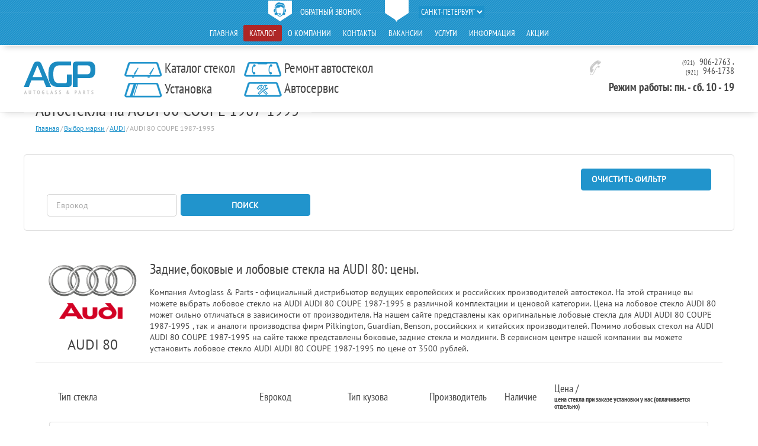

--- FILE ---
content_type: text/html; charset=utf-8
request_url: https://www.glassavto.ru/catalog/avtosteklo---audi-80-coupe-1987-1995--91/
body_size: 11874
content:





<!DOCTYPE html>
<html>
<head>
    <meta name="google-site-verification" content="MbyqaNZ8LMnCJfQJSki5zxeb0fH4aI0jR1FqAJvm-_s"/>

    <title>

    Купить лобовое стекло  на
    AUDI 80 COUPE 1987-1995  


    , цена в Спб, замена, установка
</title>
    <meta http-equiv="Content-Type" content="text/html; charset=UTF-8">
    <meta name="description" content="

    Автостекла от официального дистрибьютора ведущих европейских и
    российских производителей в Санкт-Петербурге. Вы
    можете купить боковое, заднее или лобовое
    стекло

    AUDI 80 COUPE 1987-1995  

    по самым низким ценам,
    доставка осуществляется
    по всем регионам РФ.

">
    <meta name="viewport" content="width=device-width">
    <meta name='yandex-verification' content='4f48501fd3b9e1f0'/>
    <meta name="google-site-verification" content="ywgDnkOxlQwgiL1aIoE13U0a7yGpQxl3kB5mEyWeGS0"/>

    <meta name="yandex-verification" content="457c071afb6c994d"/>

    <link rel="shortcut icon" href="/static/images/favicon.png" type="image/png">

    <link rel="stylesheet" href="/static/vendors/lightbox2-master/dist/css/lightbox.css">
    <link rel="stylesheet" href="/static/css/tmp_style.css">
    <link rel="stylesheet" href="/static/less/style.css?v=3">
    <link rel="stylesheet" href="/static/css/members.css">
    <link rel="stylesheet" media="(max-width: 768px) and (min-width:481px)" href="/static/css/768.css?v=2"/>
    <link rel="stylesheet" media="(max-width: 480px)" href="/static/css/480.css?v=3"/>


    <link href="https://cdn.jsdelivr.net/npm/select2@4.1.0-rc.0/dist/css/select2.min.css" rel="stylesheet"/>

    <link rel="stylesheet" href="/static/css/extra.css?v=4">

    <script src="https://api-maps.yandex.ru/2.1/?lang=ru_RU" type="text/javascript"></script>

    

    
    
    
    
    
    
    
    
    
    
    
    
    
    
    
    
    
    
    


    
    

    


</head>
<body class="t-main ">
<div class="l-page">
    <div class="l-wrapper">
        <header class="l-header">
            <div class="l-header-holder">
                <div class="b-top-line">
                    <div class="wrapper clearfix">
                        <div class="b-site-tools">
                            <div class="b-site-tools__item"><a href="#callback-popup-block"
                                                               class="b-site-tools__item-link e-popup"><span
                                    class="b-site-tools__item-ico"><i class="ico i_call"></i></span><span
                                    class="b-site-tools__item-title">обратный звонок</span></a></div>
                            <div class="b-site-tools__item"><span
                                    class="b-site-tools__item-link"><span
                                    class="b-site-tools__item-ico"><i class="ico i_marker"></i></span>

                                <select class="region-select b-site-tools__item-title">
                                    
                                        <option value="2"
                                                 selected>
                                            Санкт-Петербург</option>
                                    
                                        <option value="21"
                                                >
                                            Вологда</option>
                                    
                                        <option value="138"
                                                >
                                            Москва</option>
                                    
                                </select>
                            </span>

                            </div>
                            
                            
                            
                            
                            
                            
                            
                            
                            
                            
                            
                            
                            
                        </div>
                        <nav class="b-main-menu">
                            <ul class="b-main-menu__holder">
                                
                                
                                    
                                    <li class="b-main-menu__item navpage-1
                                                ">
                                        <a href="/"
                                           class="b-main-menu__item-link">Главная</a></li>
                                
                                    
                                    <li class="b-main-menu__item navpage-36
                                                 b-main-menu__item_selected">
                                        <a href="/catalog/"
                                           class="b-main-menu__item-link">Каталог</a></li>
                                
                                    
                                    <li class="b-main-menu__item navpage-2
                                                ">
                                        <a href="/o-kompanii/"
                                           class="b-main-menu__item-link">О компании</a></li>
                                
                                    
                                    <li class="b-main-menu__item navpage-4
                                                ">
                                        <a href="/kontakty/"
                                           class="b-main-menu__item-link">Контакты</a></li>
                                
                                    
                                    <li class="b-main-menu__item navpage-3
                                                ">
                                        <a href="/vakansii/"
                                           class="b-main-menu__item-link">Вакансии</a></li>
                                
                                    
                                    <li class="b-main-menu__item navpage-5
                                                ">
                                        <a href="/uslugi/"
                                           class="b-main-menu__item-link">Услуги</a></li>
                                
                                    
                                    <li class="b-main-menu__item navpage-10
                                                ">
                                        <a href="/informaciya/"
                                           class="b-main-menu__item-link">Информация</a></li>
                                
                                    
                                    <li class="b-main-menu__item navpage-40
                                                ">
                                        <a href="/akcii/"
                                           class="b-main-menu__item-link">Акции</a></li>
                                

                            </ul>

                        </nav>
                    </div>
                </div>

                <div class="b-inner-line">
                    <div class="wrapper clearfix">
                        
                            <div class="b-logo-inner"><a href="/" class="b-logo-inner__link"><img
                                    src="/static/images/inner_logo.png" alt="" class="b-logo-inner__image"></a>
                            </div>
                        
                        <div class="b-services-menu">
                            <div class="b-services-menu__holder">
                                <div class="b-services-menu__item">
                                    <a href="/catalog/"
                                       class="b-services-menu__item-link"><span
                                            class="b-services-menu__item-ico"><i
                                            class="ico i_service_sell"></i></span><span
                                            class="b-services-menu__item-title">Каталог стекол</span></a></div>
                                <div class="b-services-menu__item"><a href="/uslugi/ustanovka-avtostekol/"
                                                                      class="b-services-menu__item-link"><span
                                        class="b-services-menu__item-ico"><i
                                        class="ico i_service_repair"></i></span><span
                                        class="b-services-menu__item-title">Установка</span></a></div>
                            </div>
                            <div class="b-services-menu__holder">
                                <div class="b-services-menu__item"><a href="/uslugi/remont-avtostekol/"
                                                                      class="b-services-menu__item-link"><span
                                        class="b-services-menu__item-ico"><i
                                        class="ico i_service_install"></i></span><span
                                        class="b-services-menu__item-title">Ремонт автостекол</span></a></div>
                                <div class="b-services-menu__item"><a href="/uslugi/avtoservis/"
                                                                      class="b-services-menu__item-link"><span
                                        class="b-services-menu__item-ico"><i class="ico i_service_auto"></i></span><span
                                        class="b-services-menu__item-title">Автосервис</span></a></div>
                            </div>
                        </div>
                        <div class="b-header-phone f_right"><i class="ico i_phone m_t5 m_r10"></i>
                            <div class="b-header-phone__holder">
                                
                                
                                
                                
                                
                                
                                



                                
                                    <div class="b-header-phone__item" id="top-phone">
                                        <span class="b-header-phone__code">(921)</span>
                                        <span class="b-header-phone__number"> 906-2763</span>
                                        ,
                                    </div>
                                
                                    <div class="b-header-phone__item" >
                                        <span class="b-header-phone__code">(921)</span>
                                        <span class="b-header-phone__number"> 946-1738</span>
                                        
                                    </div>
                                


                                <div class="work-hours" style="padding-top: 10px;font-size: 19px;font-weight: bold;">
                                    Режим работы: пн. - сб. 10 - 19
                                </div>

                            </div>
                        </div>
                    </div>
                </div>
            </div>
        </header>
        
        
            
                <div class="l-content">
                    <div class="wrapper clearfix">
                        <div class="b-title-inner">
                            <h1>Автостекла на  AUDI 80 COUPE 1987-1995   </h1>
                        </div>
                        <div class="b-bredcrumbs"><a href="/">Главная</a><span
                                class="b-bredcrumbs__sep">/</span><a href="/catalog/">Выбор марки</a><span class="b-bredcrumbs__sep">/</span><a href="/catalog/avtosteklo-audi/">AUDI</a><span class="b-bredcrumbs__sep">/</span><span>AUDI 80 COUPE 1987-1995  </span></div>
                        
<div class="b-top-filter">
    <div class="b-top-filter__holder b-form clearfix">
        <form action="/catalog/find/" method="get">
            <div class="b-top-filter__item">
                <div class="select t-2">

                    <select class="e-select link_select" name="mark-id">
                        <option value="">Марка</option>
                        
                            <option value="1" data-path="/catalog/avtosteklo-acura/"
                                    
                            >ACURA</option>
                        
                            <option value="2" data-path="/catalog/avtosteklo-alfa_romeo/"
                                    
                            >ALFA ROMEO</option>
                        
                            <option value="3" data-path="/catalog/avtosteklo-aston-martin/"
                                    
                            >ASTON MARTIN</option>
                        
                            <option value="4" data-path="/catalog/avtosteklo-audi/"
                                    
                                    selected="selected"
                                    
                            >AUDI</option>
                        
                            <option value="5" data-path="/catalog/avtosteklo-austin/"
                                    
                            >AUSTIN</option>
                        
                            <option value="6" data-path="/catalog/avtosteklo-avia/"
                                    
                            >AVIA</option>
                        
                            <option value="7" data-path="/catalog/avtosteklo-baw/"
                                    
                            >BAW</option>
                        
                            <option value="8" data-path="/catalog/avtosteklo-bedford/"
                                    
                            >BEDFORD</option>
                        
                            <option value="9" data-path="/catalog/avtosteklo-bentley/"
                                    
                            >BENTLEY</option>
                        
                            <option value="10" data-path="/catalog/avtosteklo-bmw/"
                                    
                            >BMW</option>
                        
                            <option value="12" data-path="/catalog/avtosteklo-brilliance/"
                                    
                            >BRILLIANCE</option>
                        
                            <option value="13" data-path="/catalog/avtosteklo-buick/"
                                    
                            >BUICK</option>
                        
                            <option value="14" data-path="/catalog/avtosteklo-byd/"
                                    
                            >BYD</option>
                        
                            <option value="15" data-path="/catalog/avtosteklo-cadillac/"
                                    
                            >CADILLAC</option>
                        
                            <option value="16" data-path="/catalog/avtosteklo-camc/"
                                    
                            >CAMC</option>
                        
                            <option value="17" data-path="/catalog/avtosteklo-chana/"
                                    
                            >CHANA</option>
                        
                            <option value="18" data-path="/catalog/avtosteklo-changan/"
                                    
                            >CHANGAN</option>
                        
                            <option value="19" data-path="/catalog/avtosteklo-chery/"
                                    
                            >CHERY</option>
                        
                            <option value="20" data-path="/catalog/avtosteklo-chevrolet/"
                                    
                            >CHEVROLET</option>
                        
                            <option value="21" data-path="/catalog/avtosteklo-chrysler/"
                                    
                            >CHRYSLER</option>
                        
                            <option value="152" data-path="/catalog/avtosteklo-chrysler-jeep/"
                                    
                            >CHRYSLER JEEP</option>
                        
                            <option value="22" data-path="/catalog/avtosteklo-citroen/"
                                    
                            >CITROEN</option>
                        
                            <option value="23" data-path="/catalog/avtosteklo-dacia/"
                                    
                            >DACIA</option>
                        
                            <option value="24" data-path="/catalog/avtosteklo-daewoo/"
                                    
                            >DAEWOO</option>
                        
                            <option value="25" data-path="/catalog/avtosteklo-daf/"
                                    
                            >DAF</option>
                        
                            <option value="26" data-path="/catalog/avtosteklo-daihatsu/"
                                    
                            >DAIHATSU</option>
                        
                            <option value="150" data-path="/catalog/avtosteklo-daimler/"
                                    
                            >DAIMLER</option>
                        
                            <option value="27" data-path="/catalog/avtosteklo-datsun/"
                                    
                            >DATSUN</option>
                        
                            <option value="30" data-path="/catalog/avtosteklo-dodge/"
                                    
                            >DODGE</option>
                        
                            <option value="31" data-path="/catalog/avtosteklo-dong-feng/"
                                    
                            >DONG FENG</option>
                        
                            <option value="32" data-path="/catalog/avtosteklo-eagle/"
                                    
                            >EAGLE</option>
                        
                            <option value="33" data-path="/catalog/avtosteklo-faw/"
                                    
                            >FAW</option>
                        
                            <option value="34" data-path="/catalog/avtosteklo-ferrari/"
                                    
                            >FERRARI</option>
                        
                            <option value="35" data-path="/catalog/avtosteklo-fiat/"
                                    
                            >FIAT</option>
                        
                            <option value="36" data-path="/catalog/avtosteklo-fjr-road/"
                                    
                            >FJR ROAD</option>
                        
                            <option value="37" data-path="/catalog/avtosteklo-ford/"
                                    
                            >FORD</option>
                        
                            <option value="151" data-path="/catalog/avtosteklo-ford-usa/"
                                    
                            >FORD USA</option>
                        
                            <option value="38" data-path="/catalog/avtosteklo-foton/"
                                    
                            >FOTON</option>
                        
                            <option value="39" data-path="/catalog/avtosteklo-freightliner/"
                                    
                            >FREIGHTLINER</option>
                        
                            <option value="40" data-path="/catalog/avtosteklo-geely/"
                                    
                            >GEELY</option>
                        
                            <option value="41" data-path="/catalog/avtosteklo-gmc/"
                                    
                            >GMC</option>
                        
                            <option value="42" data-path="/catalog/avtosteklo-great_wall/"
                                    
                            >GREAT WALL</option>
                        
                            <option value="43" data-path="/catalog/avtosteklo-hafei/"
                                    
                            >HAFEI</option>
                        
                            <option value="44" data-path="/catalog/avtosteklo-haima/"
                                    
                            >HAIMA</option>
                        
                            <option value="46" data-path="/catalog/avtosteklo-hino/"
                                    
                            >HINO</option>
                        
                            <option value="47" data-path="/catalog/avtosteklo-holden/"
                                    
                            >HOLDEN</option>
                        
                            <option value="48" data-path="/catalog/avtosteklo-honda/"
                                    
                            >HONDA</option>
                        
                            <option value="49" data-path="/catalog/avtosteklo-howo/"
                                    
                            >HOWO</option>
                        
                            <option value="50" data-path="/catalog/avtosteklo-hummer/"
                                    
                            >HUMMER</option>
                        
                            <option value="51" data-path="/catalog/avtosteklo-hyundai/"
                                    
                            >HYUNDAI</option>
                        
                            <option value="52" data-path="/catalog/avtosteklo-infiniti/"
                                    
                            >INFINITI</option>
                        
                            <option value="53" data-path="/catalog/avtosteklo-international/"
                                    
                            >INTERNATIONAL</option>
                        
                            <option value="55" data-path="/catalog/avtosteklo-isuzu/"
                                    
                            >ISUZU</option>
                        
                            <option value="56" data-path="/catalog/avtosteklo-iveco/"
                                    
                            >IVECO</option>
                        
                            <option value="57" data-path="/catalog/avtosteklo-jac/"
                                    
                            >JAC</option>
                        
                            <option value="58" data-path="/catalog/avtosteklo-jaguar/"
                                    
                            >JAGUAR</option>
                        
                            <option value="59" data-path="/catalog/avtosteklo-jcb/"
                                    
                            >JCB</option>
                        
                            <option value="61" data-path="/catalog/avtosteklo-jeep/"
                                    
                            >JEEP</option>
                        
                            <option value="62" data-path="/catalog/avtosteklo-kia/"
                                    
                            >KIA</option>
                        
                            <option value="65" data-path="/catalog/avtosteklo-lamborghini/"
                                    
                            >LAMBORGHINI</option>
                        
                            <option value="66" data-path="/catalog/avtosteklo-lamborgini-/"
                                    
                            >LAMBORGINI </option>
                        
                            <option value="67" data-path="/catalog/avtosteklo-lancia/"
                                    
                            >LANCIA</option>
                        
                            <option value="68" data-path="/catalog/avtosteklo-land_rover/"
                                    
                            >LAND ROVER</option>
                        
                            <option value="69" data-path="/catalog/avtosteklo-ldv/"
                                    
                            >LDV</option>
                        
                            <option value="70" data-path="/catalog/avtosteklo-lexus/"
                                    
                            >LEXUS</option>
                        
                            <option value="160" data-path="/catalog/avtosteklo-leyland-daf/"
                                    
                            >LEYLAND-DAF</option>
                        
                            <option value="71" data-path="/catalog/avtosteklo-lifan/"
                                    
                            >LIFAN</option>
                        
                            <option value="72" data-path="/catalog/avtosteklo-lincoln/"
                                    
                            >LINCOLN</option>
                        
                            <option value="74" data-path="/catalog/avtosteklo-magirus/"
                                    
                            >MAGIRUS</option>
                        
                            <option value="75" data-path="/catalog/avtosteklo-mahindra/"
                                    
                            >MAHINDRA</option>
                        
                            <option value="76" data-path="/catalog/avtosteklo-man/"
                                    
                            >MAN</option>
                        
                            <option value="162" data-path="/catalog/avtosteklo-man-trucks/"
                                    
                            >MAN TRUCKS</option>
                        
                            <option value="77" data-path="/catalog/avtosteklo-maserati/"
                                    
                            >MASERATI</option>
                        
                            <option value="78" data-path="/catalog/avtosteklo-maybach/"
                                    
                            >MAYBACH</option>
                        
                            <option value="79" data-path="/catalog/avtosteklo-mazda/"
                                    
                            >MAZDA</option>
                        
                            <option value="80" data-path="/catalog/avtosteklo-mercedes/"
                                    
                            >MERCEDES</option>
                        
                            <option value="81" data-path="/catalog/avtosteklo-mercury/"
                                    
                            >MERCURY</option>
                        
                            <option value="82" data-path="/catalog/avtosteklo-mia-electric/"
                                    
                            >MIA ELECTRIC</option>
                        
                            <option value="83" data-path="/catalog/avtosteklo-microcar/"
                                    
                            >MICROCAR</option>
                        
                            <option value="84" data-path="/catalog/avtosteklo-mini/"
                                    
                            >MINI</option>
                        
                            <option value="85" data-path="/catalog/avtosteklo-mitsubishi/"
                                    
                            >MITSUBISHI</option>
                        
                            <option value="86" data-path="/catalog/avtosteklo-neoplan/"
                                    
                            >NEOPLAN</option>
                        
                            <option value="87" data-path="/catalog/avtosteklo-nissan/"
                                    
                            >NISSAN</option>
                        
                            <option value="88" data-path="/catalog/avtosteklo-oldsmobile/"
                                    
                            >OLDSMOBILE</option>
                        
                            <option value="89" data-path="/catalog/avtosteklo-opel/"
                                    
                            >OPEL</option>
                        
                            <option value="90" data-path="/catalog/avtosteklo-pegaso/"
                                    
                            >PEGASO</option>
                        
                            <option value="91" data-path="/catalog/avtosteklo-peugeot/"
                                    
                            >PEUGEOT</option>
                        
                            <option value="92" data-path="/catalog/avtosteklo-plymouth/"
                                    
                            >PLYMOUTH</option>
                        
                            <option value="93" data-path="/catalog/avtosteklo-polonez/"
                                    
                            >POLONEZ</option>
                        
                            <option value="94" data-path="/catalog/avtosteklo-pontiac/"
                                    
                            >PONTIAC</option>
                        
                            <option value="95" data-path="/catalog/avtosteklo-porsche/"
                                    
                            >PORSCHE</option>
                        
                            <option value="96" data-path="/catalog/avtosteklo-proton/"
                                    
                            >PROTON</option>
                        
                            <option value="97" data-path="/catalog/avtosteklo-qoros/"
                                    
                            >QOROS</option>
                        
                            <option value="98" data-path="/catalog/avtosteklo-renault/"
                                    
                            >RENAULT</option>
                        
                            <option value="99" data-path="/catalog/avtosteklo-renault--irisbus/"
                                    
                            >RENAULT / IRISBUS</option>
                        
                            <option value="100" data-path="/catalog/avtosteklo-rolls-royce/"
                                    
                            >ROLLS ROYCE</option>
                        
                            <option value="101" data-path="/catalog/avtosteklo-rover/"
                                    
                            >ROVER</option>
                        
                            <option value="102" data-path="/catalog/avtosteklo-saab/"
                                    
                            >SAAB</option>
                        
                            <option value="103" data-path="/catalog/avtosteklo-saturn/"
                                    
                            >SATURN</option>
                        
                            <option value="104" data-path="/catalog/avtosteklo-scania/"
                                    
                            >SCANIA</option>
                        
                            <option value="105" data-path="/catalog/avtosteklo-scion/"
                                    
                            >SCION</option>
                        
                            <option value="106" data-path="/catalog/avtosteklo-seat/"
                                    
                            >SEAT</option>
                        
                            <option value="107" data-path="/catalog/avtosteklo-setra/"
                                    
                            >SETRA</option>
                        
                            <option value="108" data-path="/catalog/avtosteklo-skoda/"
                                    
                            >SKODA</option>
                        
                            <option value="109" data-path="/catalog/avtosteklo-smart/"
                                    
                            >SMART</option>
                        
                            <option value="111" data-path="/catalog/avtosteklo-ssang_yong/"
                                    
                            >SSANGYONG</option>
                        
                            <option value="112" data-path="/catalog/avtosteklo-subaru/"
                                    
                            >SUBARU</option>
                        
                            <option value="113" data-path="/catalog/avtosteklo-suzuki/"
                                    
                            >SUZUKI</option>
                        
                            <option value="114" data-path="/catalog/avtosteklo-tagaz/"
                                    
                            >TAGAZ</option>
                        
                            <option value="171" data-path="/catalog/avtosteklo-talbot/"
                                    
                            >TALBOT</option>
                        
                            <option value="115" data-path="/catalog/avtosteklo-tata/"
                                    
                            >TATA</option>
                        
                            <option value="116" data-path="/catalog/avtosteklo-tatra/"
                                    
                            >TATRA</option>
                        
                            <option value="118" data-path="/catalog/avtosteklo-tesla/"
                                    
                            >TESLA</option>
                        
                            <option value="119" data-path="/catalog/avtosteklo-toyota/"
                                    
                            >TOYOTA</option>
                        
                            <option value="120" data-path="/catalog/avtosteklo-travego/"
                                    
                            >TRAVEGO</option>
                        
                            <option value="121" data-path="/catalog/avtosteklo-vauxhall/"
                                    
                            >VAUXHALL</option>
                        
                            <option value="122" data-path="/catalog/avtosteklo-volga/"
                                    
                            >VOLGA</option>
                        
                            <option value="123" data-path="/catalog/avtosteklo-volkswagen/"
                                    
                            >VOLKSWAGEN</option>
                        
                            <option value="124" data-path="/catalog/avtosteklo-volvo/"
                                    
                            >VOLVO</option>
                        
                            <option value="125" data-path="/catalog/avtosteklo-vortex/"
                                    
                            >VORTEX</option>
                        
                            <option value="126" data-path="/catalog/avtosteklo-wiesmann/"
                                    
                            >WIESMANN</option>
                        
                            <option value="129" data-path="/catalog/avtosteklo-yutong/"
                                    
                            >YUTONG</option>
                        
                            <option value="175" data-path="/catalog/avtosteklo-zastava/"
                                    
                            >ZASTAVA</option>
                        
                            <option value="132" data-path="/catalog/avtosteklo-vaz/"
                                    
                            >ВАЗ</option>
                        
                            <option value="133" data-path="/catalog/avtosteklo-gaz/"
                                    
                            >ГАЗ</option>
                        
                            <option value="134" data-path="/catalog/avtosteklo-gazon/"
                                    
                            >ГАЗон</option>
                        
                            <option value="136" data-path="/catalog/avtosteklo-doninvest/"
                                    
                            >ДОНИНВЕСТ</option>
                        
                            <option value="137" data-path="/catalog/avtosteklo-zaz/"
                                    
                            >ЗАЗ</option>
                        
                            <option value="138" data-path="/catalog/avtosteklo-zil/"
                                    
                            >ЗИЛ</option>
                        
                            <option value="139" data-path="/catalog/avtosteklo-izh/"
                                    
                            >ИЖ</option>
                        
                            <option value="140" data-path="/catalog/avtosteklo-kamaz/"
                                    
                            >КАМАЗ</option>
                        
                            <option value="142" data-path="/catalog/avtosteklo-maz/"
                                    
                            >МАЗ</option>
                        
                            <option value="143" data-path="/catalog/avtosteklo-moskvich/"
                                    
                            >МОСКВИЧ</option>
                        
                            <option value="144" data-path="/catalog/avtosteklo-nefaz/"
                                    
                            >НефАЗ</option>
                        
                            <option value="145" data-path="/catalog/avtosteklo-paz/"
                                    
                            >ПАЗ</option>
                        
                            <option value="146" data-path="/catalog/avtosteklo-sikar/"
                                    
                            >СИКАР</option>
                        
                            <option value="147" data-path="/catalog/avtosteklo-uaz/"
                                    
                            >УАЗ</option>
                        
                    </select>
                </div>
            </div>

            <div class="b-top-filter__item">
                <div class="select t-2">
                    <select class="e-select link_select" name="model-id">
                        <option value="" data-path="/catalog/avtosteklo-audi/">Модель</option>
                        
                            <option 
                                    value="1911"
                                    data-path="/catalog/avtosteklo--100-1911/">100</option>
                        
                            <option 
                                    value="1912"
                                    data-path="/catalog/avtosteklo--200-1912/">200</option>
                        
                            <option 
                                    value="1913"
                                    data-path="/catalog/avtosteklo--50-1913/">50</option>
                        
                            <option selected="selected"
                                    value="1914"
                                    data-path="/catalog/avtosteklo--80-1914/">80</option>
                        
                            <option 
                                    value="1915"
                                    data-path="/catalog/avtosteklo--90-1915/">90</option>
                        
                            <option 
                                    value="1916"
                                    data-path="/catalog/avtosteklo--a1-1916/">A1</option>
                        
                            <option 
                                    value="1917"
                                    data-path="/catalog/avtosteklo--a2-1917/">A2</option>
                        
                            <option 
                                    value="1918"
                                    data-path="/catalog/avtosteklo--a3-1918/">A3</option>
                        
                            <option 
                                    value="1919"
                                    data-path="/catalog/avtosteklo--a4-1919/">A4</option>
                        
                            <option 
                                    value="1920"
                                    data-path="/catalog/avtosteklo--a5-1920/">A5</option>
                        
                            <option 
                                    value="1921"
                                    data-path="/catalog/avtosteklo--a6-1921/">A6</option>
                        
                            <option 
                                    value="1922"
                                    data-path="/catalog/avtosteklo--a6-v8-1922/">A6 V8</option>
                        
                            <option 
                                    value="1923"
                                    data-path="/catalog/avtosteklo--a7-1923/">A7</option>
                        
                            <option 
                                    value="1924"
                                    data-path="/catalog/avtosteklo--a8-1924/">A8</option>
                        
                            <option 
                                    value="1925"
                                    data-path="/catalog/avtosteklo--a8-long-1925/">A8 LONG</option>
                        
                            <option 
                                    value="1926"
                                    data-path="/catalog/avtosteklo--a8s8-1926/">A8/S8</option>
                        
                            <option 
                                    value="1927"
                                    data-path="/catalog/avtosteklo--allroad-quattro-1927/">ALLROAD QUATTRO</option>
                        
                            <option 
                                    value="1928"
                                    data-path="/catalog/avtosteklo--q3-1928/">Q3</option>
                        
                            <option 
                                    value="1929"
                                    data-path="/catalog/avtosteklo--q5-1929/">Q5</option>
                        
                            <option 
                                    value="1930"
                                    data-path="/catalog/avtosteklo--q7-1930/">Q7</option>
                        
                            <option 
                                    value="1931"
                                    data-path="/catalog/avtosteklo--r8-1931/">R8</option>
                        
                            <option 
                                    value="1932"
                                    data-path="/catalog/avtosteklo--s2-1932/">S2</option>
                        
                            <option 
                                    value="1933"
                                    data-path="/catalog/avtosteklo--s4-1933/">S4</option>
                        
                            <option 
                                    value="1934"
                                    data-path="/catalog/avtosteklo--tt-1934/">TT</option>
                        
                            <option 
                                    value="1935"
                                    data-path="/catalog/avtosteklo--tt-8s-1935/">TT (8S)</option>
                        
                            <option 
                                    value="1936"
                                    data-path="/catalog/avtosteklo--tt-roadster-1936/">TT ROADSTER</option>
                        
                            <option 
                                    value="1937"
                                    data-path="/catalog/avtosteklo--v8-1937/">V8</option>
                        
                    </select>
                </div>
            </div>

            <div class="b-top-filter__item">
                <div class="select t-2">
                    <select class="e-select link_select" name="car-model-id">
                        <option value="" data-path="/catalog/avtosteklo--80-1914/">Модификация</option>
                        
                            <option 
                                    value="85"
                                    data-path="/catalog/avtosteklo---audi-80-sed-4d-1991-1995--85/">AUDI 80 SED 4D 1991-1995  </option>
                        
                            <option 
                                    value="86"
                                    data-path="/catalog/avtosteklo---audi-80-sed-4d-1987-1991--86/">AUDI 80 SED 4D 1987-1991  </option>
                        
                            <option 
                                    value="87"
                                    data-path="/catalog/avtosteklo---audi-80-sed-4d-1981-1987--87/">AUDI 80 SED 4D 1981-1987  </option>
                        
                            <option 
                                    value="88"
                                    data-path="/catalog/avtosteklo---audi-80-sed-4d-1979-1981--88/">AUDI 80 SED 4D 1979-1981  </option>
                        
                            <option 
                                    value="89"
                                    data-path="/catalog/avtosteklo---audi-80-sed-4d-1974-1979--89/">AUDI 80 SED 4D 1974-1979  </option>
                        
                            <option 
                                    value="90"
                                    data-path="/catalog/avtosteklo---audi-80-univ5d-1992-1995--90/">AUDI 80 УНИВ.5D 1992-1995  </option>
                        
                            <option selected="selected"
                                    value="91"
                                    data-path="/catalog/avtosteklo---audi-80-coupe-1987-1995--91/">AUDI 80 COUPE 1987-1995  </option>
                        
                            <option 
                                    value="92"
                                    data-path="/catalog/avtosteklo---audi-80-coupe-1981-1987--92/">AUDI 80 COUPE 1981-1987  </option>
                        
                            <option 
                                    value="93"
                                    data-path="/catalog/avtosteklo---audi-80-2d-coupe-1979-1987--93/">AUDI 80 2D COUPE 1979-1987  </option>
                        
                            <option 
                                    value="94"
                                    data-path="/catalog/avtosteklo---audi-80-cabrio-1991-2000--94/">AUDI 80 CABRIO 1991-2000  </option>
                        
                    </select>
                </div>
            </div>


            <div class="b-top-filter__item">
                <div class="select t-2">
                    <select class="e-select link_select" name="glass_type">
                        <option value="">Тип стекла </option>
                        
                            <option 
                                    value="1"
                                    data-path="?glass_type=1">Лобовые стекла
                            </option>
                        
                            <option 
                                    value="2"
                                    data-path="?glass_type=2">Боковое стекло
                            </option>
                        
                            <option 
                                    value="5"
                                    data-path="?glass_type=5">Боковое корпусное
                            </option>
                        
                            <option 
                                    value="6"
                                    data-path="?glass_type=6">Задние стекла
                            </option>
                        
                    </select>
                </div>
            </div>

            <div class="b-top-filter__item">



                <a href="/catalog/" class="button t-1">Очистить фильтр</a>
            </div>


            <div class="b-top-filter__item">
                <div>
                    <input class="input t-2" type="text" placeholder="Еврокод"
                           value="" name="eurocode_search">
                </div>
            </div>
            <div class="b-top-filter__item">
                <button class="button t-1">Поиск</button>
            </div>
        </form>
    </div>
</div>

                        <div class="block_content">
    <div class="b-brands-detail clearfix">
      <div class="b-brands-detail__holder">
        <div class="b-brands-detail__logo"><img src="/media/brands/Audi_r_1.png" alt=""></div>
        <div class="b-brands-detail__title">AUDI 80</div>

      </div>
        <h2>Задние, боковые и лобовые стекла на AUDI 80: цены.</h2>
      

      <p> Компания Avtoglass & Parts - официальный дистрибьютор ведущих европейских и российских производителей
            автостекол. На этой странице вы можете выбрать лобовое стекло
            на AUDI AUDI 80 COUPE 1987-1995   в различной
            комплектации и ценовой категории. Цена на лобовое стекло AUDI 80
            может сильно отличаться в
            зависимости от производителя. На нашем сайте представлены как оригинальные лобовые стекла для
            AUDI AUDI 80 COUPE 1987-1995  , так и аналоги производства фирм
            Pilkington, Guardian, Benson, российских и китайских
            производителей. Помимо лобовых стекол на AUDI AUDI 80 COUPE 1987-1995   на
            сайте также представлены боковые, задние
            стекла и молдинги. В сервисном центре нашей компании вы можете установить лобовое
            стекло AUDI AUDI 80 COUPE 1987-1995  
            по цене от 3500 рублей.
      </p>


    </div>

    


    <div class="separator"></div>
    <div class="b-analog">
        
        <div class="b-analog__holder">
            <table class="big">
                <thead>
                <tr>
                    <th>Тип стекла</th>
                    <th>Еврокод</th>
                    <th></th>
                    <th>Тип кузова</th>
                    <th>Производитель</th>
                    <th>Наличие</th>
                    
                    <th colspan="2">Цена / <span class="setup-price-header">цена стекла при заказе установки у нас (оплачивается отдельно) </span>
                    </th>
                    
                </tr>
                </thead>
                <tbody>
                
                    <tr>
                        <td><a href="/catalog/avtosteklo-evrokod-8539lgnc2rq-40964/">боковое левое стекло, задняя кузовная форточка</a>


                        </td>

                        <td><a href="/catalog/avtosteklo-evrokod-8539lgnc2rq-40964/"
                               title="тип стекла - боковое левое стекло
цвет стекла - зеленое
тип кузова - 2-х дверный купе
расположение стекла - задняя кузовная форточка">8539LGNC2RQ</a></td>
                        <td>
                            </td>
                        <td>2-х дверный купе</td>

                        <td>PILKINGTON</td>
                        <td><span class="c_gray">1-2 дня</span></td>
                        
                        <td class="price_analog">
                            
                                7332 р. /
                                <strong class="with-setup">6819
                                    р.</strong>
                            
                        </td>
                        <td><a href="#order_form" class="button t-7 e-popup" data-glass-id="40964">Купить</a>
                        </td>
                    </tr>
                
                </tbody>
            </table>

            <table class="little">
                <thead>
                <tr>
                    <th>Тип стекла</th>
                    <th>Описание</th>
                    <th>Цена</th>
                </tr>
                </thead>
                <tbody>
                
                    <tr>
                        <td>
                            <a href="/catalog/avtosteklo-evrokod-8539lgnc2rq-40964/">боковое левое стекло, задняя кузовная форточка</a>
                        </td>
                        <td>
                            <a href="/catalog/avtosteklo-evrokod-8539lgnc2rq-40964/">8539LGNC2RQ</a> <br>
                            2-х дверный купе <br>
                            PILKINGTON
                        </td>
                        <td>
                            <span class="c_gray">1-2 дня</span> <br>
                            7332 р. <br>
                            <a href="#order_form" class="button t-7 e-popup" data-glass-id="40964">Купить</a>
                        </td>
                    </tr>
                
                </tbody>
            </table>
        </div>
    </div>

    <br/><br/>
    <br/><br/>









</div>
                    </div>
                </div>
            

            
                <section class="b-news">
    <div class="b-news__holder wrapper clearfix">
      <div class="b-news__block">
        <div class="b-news__title">
          <h2>Новые поступления</h2>
        </div>
        <div class="b-news__block__holder clearfix">
            
                <div class="b-news__item">
                    <div class="b-news__item__date">25 НОЯ 2025</div>
                    <div class="b-news__item__title"><a href="/catalog/avtosteklo-evrokod-2485agacmvz-87680/">
                        2485AGACMVZ <br>
                        лобовое стекло</a></div>
                    <div class="b-news__item__title"><a href="/catalog/avtosteklo-evrokod-2485agacmvz-87680/">
                        
                        </a></div>
                    <br>
                </div>
            
                <div class="b-news__item">
                    <div class="b-news__item__date">25 НОЯ 2025</div>
                    <div class="b-news__item__title"><a href="/catalog/avtosteklo-evrokod-4456agsblv-87879/">
                        4456AGSBLV <br>
                        лобовое стекло</a></div>
                    <div class="b-news__item__title"><a href="/catalog/avtosteklo-evrokod-4456agsblv-87879/">
                        
                        </a></div>
                    <br>
                </div>
            
                <div class="b-news__item">
                    <div class="b-news__item__date">06 ДЕК 2025</div>
                    <div class="b-news__item__title"><a href="/catalog/avtosteklo-evrokod-6056agsblhmvz-88374/">
                        6056AGSBLHMVZ <br>
                        лобовое стекло</a></div>
                    <div class="b-news__item__title"><a href="/catalog/avtosteklo-evrokod-6056agsblhmvz-88374/">
                        INFINITI
                        EX25/EX35/EX37</a></div>
                    <br>
                </div>
            
                <div class="b-news__item">
                    <div class="b-news__item__date">17 ЯНВ 2025</div>
                    <div class="b-news__item__title"><a href="/catalog/avtosteklo-evrokod-4635agn1b-88695/">
                        4635AGN1B <br>
                        лобовое стекло</a></div>
                    <div class="b-news__item__title"><a href="/catalog/avtosteklo-evrokod-4635agn1b-88695/">
                        DAF
                        XF 105</a></div>
                    <br>
                </div>
            
                <div class="b-news__item">
                    <div class="b-news__item__date">10 МАР 2025</div>
                    <div class="b-news__item__title"><a href="/catalog/avtosteklo-evrokod-4463agsov-89190/">
                        4463AGSOV <br>
                        лобовое стекло</a></div>
                    <div class="b-news__item__title"><a href="/catalog/avtosteklo-evrokod-4463agsov-89190/">
                        
                        </a></div>
                    <br>
                </div>
            
                <div class="b-news__item">
                    <div class="b-news__item__date">10 НОЯ 2025</div>
                    <div class="b-news__item__title"><a href="/catalog/avtosteklo-evrokod-2485agacmvz-98344/">
                        2485AGACMVZ <br>
                        лобовое стекло</a></div>
                    <div class="b-news__item__title"><a href="/catalog/avtosteklo-evrokod-2485agacmvz-98344/">
                        
                        </a></div>
                    <br>
                </div>
            
                <div class="b-news__item">
                    <div class="b-news__item__date">04 АПР 2025</div>
                    <div class="b-news__item__title"><a href="/catalog/avtosteklo-evrokod-4635agn1b-119238/">
                        4635AGN1B <br>
                        лобовое стекло</a></div>
                    <div class="b-news__item__title"><a href="/catalog/avtosteklo-evrokod-4635agn1b-119238/">
                        DAF
                        XF 105</a></div>
                    <br>
                </div>
            
                <div class="b-news__item">
                    <div class="b-news__item__date">04 АПР 2025</div>
                    <div class="b-news__item__title"><a href="/catalog/avtosteklo-evrokod-6056agsblhmvz-119426/">
                        6056AGSBLHMVZ <br>
                        лобовое стекло</a></div>
                    <div class="b-news__item__title"><a href="/catalog/avtosteklo-evrokod-6056agsblhmvz-119426/">
                        INFINITI
                        EX25/EX35/EX37</a></div>
                    <br>
                </div>
            
                <div class="b-news__item">
                    <div class="b-news__item__date">04 АПР 2025</div>
                    <div class="b-news__item__title"><a href="/catalog/avtosteklo-evrokod-2485agacmvz-120916/">
                        2485AGACMVZ <br>
                        лобовое стекло</a></div>
                    <div class="b-news__item__title"><a href="/catalog/avtosteklo-evrokod-2485agacmvz-120916/">
                        
                        </a></div>
                    <br>
                </div>
            
                <div class="b-news__item">
                    <div class="b-news__item__date">04 АПР 2025</div>
                    <div class="b-news__item__title"><a href="/catalog/avtosteklo-evrokod-4456agsblv-120991/">
                        4456AGSBLV <br>
                        лобовое стекло</a></div>
                    <div class="b-news__item__title"><a href="/catalog/avtosteklo-evrokod-4456agsblv-120991/">
                        
                        </a></div>
                    <br>
                </div>
            
                <div class="b-news__item">
                    <div class="b-news__item__date">04 АПР 2025</div>
                    <div class="b-news__item__title"><a href="/catalog/avtosteklo-evrokod-4463agsov-121344/">
                        4463AGSOV <br>
                        лобовое стекло</a></div>
                    <div class="b-news__item__title"><a href="/catalog/avtosteklo-evrokod-4463agsov-121344/">
                        
                        </a></div>
                    <br>
                </div>
            
                <div class="b-news__item">
                    <div class="b-news__item__date">08 АВГ 2025</div>
                    <div class="b-news__item__title"><a href="/catalog/avtosteklo-evrokod-6056agsblhmvz-124287/">
                        6056AGSBLHMVZ <br>
                        лобовое стекло</a></div>
                    <div class="b-news__item__title"><a href="/catalog/avtosteklo-evrokod-6056agsblhmvz-124287/">
                        INFINITI
                        EX25/EX35/EX37</a></div>
                    <br>
                </div>
            
                <div class="b-news__item">
                    <div class="b-news__item__date">05 МАЙ 2025</div>
                    <div class="b-news__item__title"><a href="/catalog/avtosteklo-evrokod-8378agachmu1z-125970/">
                        8378AGACHMU1Z <br>
                        лобовое стекло</a></div>
                    <div class="b-news__item__title"><a href="/catalog/avtosteklo-evrokod-8378agachmu1z-125970/">
                        TOYOTA
                        LANDCRUISER</a></div>
                    <br>
                </div>
            
                <div class="b-news__item">
                    <div class="b-news__item__date">24 ОКТ 2025</div>
                    <div class="b-news__item__title"><a href="/catalog/avtosteklo-evrokod-4340agachmvz-127612/">
                        4340AGACHMVZ <br>
                        лобовое стекло</a></div>
                    <div class="b-news__item__title"><a href="/catalog/avtosteklo-evrokod-4340agachmvz-127612/">
                        
                        </a></div>
                    <br>
                </div>
            
                <div class="b-news__item">
                    <div class="b-news__item__date">24 ОКТ 2025</div>
                    <div class="b-news__item__title"><a href="/catalog/avtosteklo-evrokod-4456agsblv-127686/">
                        4456AGSBLV <br>
                        лобовое стекло</a></div>
                    <div class="b-news__item__title"><a href="/catalog/avtosteklo-evrokod-4456agsblv-127686/">
                        
                        </a></div>
                    <br>
                </div>
            

        </div>
      </div>
      <div class="b-news__block">
        <div class="b-news__title">
          <h2>&nbsp;</h2>
        </div>
        <div class="b-news__block__holder clearfix">

















            
                <div class="b-news__item">
                    <div class="b-news__item__date">24 ОКТ 2025</div>
                    <div class="b-news__item__title"><a href="/catalog/avtosteklo-evrokod-5382agnacmz1b-127823/">
                        5382AGNACMZ1B <br>
                        лобовое стекло</a></div>
                    <div class="b-news__item__title"><a href="/catalog/avtosteklo-evrokod-5382agnacmz1b-127823/">
                        MERCEDES
                        VITO W447 (V-CLASS)</a></div>
                    <br>
                </div>
            
                <div class="b-news__item">
                    <div class="b-news__item__date">24 ОКТ 2025</div>
                    <div class="b-news__item__title"><a href="/catalog/avtosteklo-evrokod-8579agshmvz15-128257/">
                        8579AGSHMVZ15 <br>
                        лобовое стекло</a></div>
                    <div class="b-news__item__title"><a href="/catalog/avtosteklo-evrokod-8579agshmvz15-128257/">
                        VOLKSWAGEN
                        CARAVELLE</a></div>
                    <br>
                </div>
            
                <div class="b-news__item">
                    <div class="b-news__item__date">01 НОЯ 2025</div>
                    <div class="b-news__item__title"><a href="/catalog/avtosteklo-evrokod-6056agsblhmvz-128523/">
                        6056AGSBLHMVZ <br>
                        лобовое стекло</a></div>
                    <div class="b-news__item__title"><a href="/catalog/avtosteklo-evrokod-6056agsblhmvz-128523/">
                        INFINITI
                        EX25/EX35/EX37</a></div>
                    <br>
                </div>
            
                <div class="b-news__item">
                    <div class="b-news__item__date">28 МАЙ 2025</div>
                    <div class="b-news__item__title"><a href="/catalog/avtosteklo-evrokod-8378agachmu1z-131082/">
                        8378AGACHMU1Z <br>
                        лобовое стекло</a></div>
                    <div class="b-news__item__title"><a href="/catalog/avtosteklo-evrokod-8378agachmu1z-131082/">
                        TOYOTA
                        LANDCRUISER</a></div>
                    <br>
                </div>
            
                <div class="b-news__item">
                    <div class="b-news__item__date">25 ОКТ 2025</div>
                    <div class="b-news__item__title"><a href="/catalog/avtosteklo-evrokod-9823agnhmvw1c-131899/">
                        9823AGNHMVW1C <br>
                        лобовое стекло</a></div>
                    <div class="b-news__item__title"><a href="/catalog/avtosteklo-evrokod-9823agnhmvw1c-131899/">
                        
                        </a></div>
                    <br>
                </div>
            
                <div class="b-news__item">
                    <div class="b-news__item__date">28 ЯНВ 2025</div>
                    <div class="b-news__item__title"><a href="/catalog/avtosteklo-evrokod-8579agshmvz15-132238/">
                        8579AGSHMVZ15 <br>
                        лобовое стекло</a></div>
                    <div class="b-news__item__title"><a href="/catalog/avtosteklo-evrokod-8579agshmvz15-132238/">
                        VOLKSWAGEN
                        CARAVELLE</a></div>
                    <br>
                </div>
            
                <div class="b-news__item">
                    <div class="b-news__item__date">18 АПР 2025</div>
                    <div class="b-news__item__title"><a href="/catalog/avtosteklo-evrokod-8579agshmvz15-135574/">
                        8579AGSHMVZ15 <br>
                        лобовое стекло</a></div>
                    <div class="b-news__item__title"><a href="/catalog/avtosteklo-evrokod-8579agshmvz15-135574/">
                        VOLKSWAGEN
                        CARAVELLE</a></div>
                    <br>
                </div>
            
                <div class="b-news__item">
                    <div class="b-news__item__date">18 АПР 2025</div>
                    <div class="b-news__item__title"><a href="/catalog/avtosteklo-evrokod-6056agsblhmvz-135818/">
                        6056AGSBLHMVZ <br>
                        лобовое стекло</a></div>
                    <div class="b-news__item__title"><a href="/catalog/avtosteklo-evrokod-6056agsblhmvz-135818/">
                        INFINITI
                        EX25/EX35/EX37</a></div>
                    <br>
                </div>
            
                <div class="b-news__item">
                    <div class="b-news__item__date">18 АПР 2025</div>
                    <div class="b-news__item__title"><a href="/catalog/avtosteklo-evrokod-8579agshmvz15-136183/">
                        8579AGSHMVZ15 <br>
                        лобовое стекло</a></div>
                    <div class="b-news__item__title"><a href="/catalog/avtosteklo-evrokod-8579agshmvz15-136183/">
                        VOLKSWAGEN
                        CARAVELLE</a></div>
                    <br>
                </div>
            
                <div class="b-news__item">
                    <div class="b-news__item__date">18 АПР 2025</div>
                    <div class="b-news__item__title"><a href="/catalog/avtosteklo-evrokod-5382agnacmz1b-136538/">
                        5382AGNACMZ1B <br>
                        лобовое стекло</a></div>
                    <div class="b-news__item__title"><a href="/catalog/avtosteklo-evrokod-5382agnacmz1b-136538/">
                        MERCEDES
                        VITO W447 (V-CLASS)</a></div>
                    <br>
                </div>
            
                <div class="b-news__item">
                    <div class="b-news__item__date">18 АПР 2025</div>
                    <div class="b-news__item__title"><a href="/catalog/avtosteklo-evrokod-4340agachmvz-137049/">
                        4340AGACHMVZ <br>
                        лобовое стекло</a></div>
                    <div class="b-news__item__title"><a href="/catalog/avtosteklo-evrokod-4340agachmvz-137049/">
                        
                        </a></div>
                    <br>
                </div>
            
                <div class="b-news__item">
                    <div class="b-news__item__date">18 АПР 2025</div>
                    <div class="b-news__item__title"><a href="/catalog/avtosteklo-evrokod-4635agn1b-137278/">
                        4635AGN1B <br>
                        лобовое стекло</a></div>
                    <div class="b-news__item__title"><a href="/catalog/avtosteklo-evrokod-4635agn1b-137278/">
                        DAF
                        XF 105</a></div>
                    <br>
                </div>
            
                <div class="b-news__item">
                    <div class="b-news__item__date">18 АПР 2025</div>
                    <div class="b-news__item__title"><a href="/catalog/avtosteklo-evrokod-2485agacmvz-137306/">
                        2485AGACMVZ <br>
                        лобовое стекло</a></div>
                    <div class="b-news__item__title"><a href="/catalog/avtosteklo-evrokod-2485agacmvz-137306/">
                        
                        </a></div>
                    <br>
                </div>
            
                <div class="b-news__item">
                    <div class="b-news__item__date">18 АПР 2025</div>
                    <div class="b-news__item__title"><a href="/catalog/avtosteklo-evrokod-8378agachmu1z-137480/">
                        8378AGACHMU1Z <br>
                        лобовое стекло</a></div>
                    <div class="b-news__item__title"><a href="/catalog/avtosteklo-evrokod-8378agachmu1z-137480/">
                        TOYOTA
                        LANDCRUISER</a></div>
                    <br>
                </div>
            
                <div class="b-news__item">
                    <div class="b-news__item__date">10 ИЮЛ 2025</div>
                    <div class="b-news__item__title"><a href="/catalog/avtosteklo-evrokod-6056agsblhmvz-138133/">
                        6056AGSBLHMVZ <br>
                        лобовое стекло</a></div>
                    <div class="b-news__item__title"><a href="/catalog/avtosteklo-evrokod-6056agsblhmvz-138133/">
                        INFINITI
                        EX25/EX35/EX37</a></div>
                    <br>
                </div>
            



        </div>
      </div>
    </div>
</section>
<div class="b-about">
    <div class="wrapper clearfix">
      <p>Фирма "Avtoglass & Parts" поставляет на российский рынок сертифицированные стекла ведущих мировых производителей: PILKINGTON, Guardian, BENSON, FUYAO, AGC, Sekurit. Все стекла имеют сертификат оригинальности. Спектр нашей продукции очень широк. Это автостекла для легковых, грузовых автомобилей,как отечественного, так и импортного производства. Мы предлагаем также расходные материалы, инструменты для установки стекол.</p>
      <p>Наша фирма основана более 10 лет назад и на сегодняшний день занимает прочные позиции на рынке автостекла и расходных материалов.</p>
      <p>"Avtoglass & Parts" приглашает к сотрудничеству компании, работающие в автомобильном бизнесе.</p>
    </div>
</div>




















            

        

        
            <div class="l-content">
                <section class="b-map">
                    <div class="wrapper">
                        <div class="scroll_btn"></div>
                    </div>
                    <div id="map" class="b-map__holder"></div>
                </section>
            </div>
        

    </div>
    <footer class="l-footer">
        <div class="l-footer-holder wrapper clearfix">
            <div class="b-footer-col">
                <div class="b-copy"><img src="/static/images/footer_logo.png" alt="" class="b-copy__logo">
                    <div class="b-copy__text">Представитель Pilkington <br/> в Санкт-Петербурге. <br/>© glassavto.ru
                        2011—2020
                    </div>
                </div>
            </div>
            
            
            
            
            
            
            
            
            
            
            
            
            
            
            
            
            
            <div class="b-footer-col">
                <div class="b-footer-contacts"><i class="ico i_marker"></i>
                    <div class="b-footer-contacts__title">Контакты</div>
                    <div class="b-footer-contacts__text">
                        <ul>
                            <li>
                                <a href="yandexnavi://build_route_on_map?lat_to=59.881879&lon_to=30.271824">
                                    г. Санкт-Петербург, ул. Возрождения 20.
                                </a>
                                <br>
                                <a>
                                    Ириновский проспект 9Д
                                </a>
                            </li>
                            <li>Телефоны: <span id="bottom-phone">
                                +7 (921) 906-2763, +7 (921) 946-1738
                            </span></li>
                            
                                <li>
                                    E-mail:
                                    <a href="mailto:yulia@glassavto.ru">yulia@glassavto.ru</a>;
                                </li>
                            
                                <li>
                                    
                                    <a href="mailto:manager@glassavto.ru">manager@glassavto.ru</a>
                                </li>
                            
                        </ul>
                    </div>
                </div>
            </div>
            <div class="b-footer-col">
                <div class="b-social">
                    <ul>
                        <li><a href="#"><i class="ico i_vk"></i></a></li>
                        <li><a href="#"><i class="ico i_rss"></i></a></li>
                        <li><a href="#"><i class="ico i_fb"></i></a></li>
                        <li><a href="#"><i class="ico i_od"></i></a></li>
                    </ul>
                </div>
            </div>
        </div>
    </footer>
</div>




<div style="display:none">
    
        <div id="login-popup-block">

            

        </div>
        <div id="registration-popup-block">
            
        </div>
    
    <div id="callback-popup-block">
        
<div class="b-popup-content">
  <div class="b-popup-content__title">
    <h2>Обратный звонок</h2>
  </div>
  <div class="b-popup-content__holder">
    <div class="b-form">
      <form class="callback_form js-honey" method="post" action="/orders/callback/"><div style="opacity: 0; position: absolute; top: 0; left: 0; height: 0; width: 0; z-index: -1;">
    <label>leave this field blank to prove your humanity
        <input type="text" name="myhonnii" value="" autocomplete="off" />
    </label>
</div>
<input type="hidden" name="csrfmiddlewaretoken" value="d64is1P52vvqyBVIfovB1CVAvTs7VNuxfrkPlvJqasI0X1s8gobNICE10ZBfkZDj">
        
          <div class="b-form__item">
            
                <input type="text" name="name" placeholder="Ваше имя" class="input" required id="id_name">
            

          </div>
        
          <div class="b-form__item">
            
                <input type="text" name="phone" placeholder="Контактный телефон" class="input" id="id_phone">
            

          </div>
        
          <div class="b-form__item">
            
                <input type="email" name="email" placeholder="Адрес электронной почты" class="input" id="id_email">
            

          </div>
        
          <div class="b-form__item">
            
              <div class="select t-2">
              <select name="topic" placeholder="Тема вопроса." class="e-select" id="id_topic">
  <option value="sales">Хочу купить</option>

  <option value="delivery">Вопросы по доставке</option>

  <option value="search">Помощь в поиске товара</option>

  <option value="support">Техническая поддержка</option>

  <option value="other">Другое</option>

</select>
              </div>
            

          </div>
        
          <div class="b-form__item">
            
                <textarea name="message" cols="40" rows="10" placeholder="Сообщение" class="textarea" id="id_message">
</textarea>
            

          </div>
        
        <input name="subject" type="hidden" />
        <div class="b-form__button">
          <button class="button t-5">Продолжить</button>
        </div>
      </form>
    </div>
  </div>
</div>
    </div>
    <div id="order_form">
        <div class="b-popup-content">
  <div class="b-popup-content__title">
    <h2>Заказ</h2>
  </div>
  <div class="b-popup-content__holder">
    <div class="b-form">
      <form class="order_form js-honey" action="/orders/order/"  method="post"><div style="opacity: 0; position: absolute; top: 0; left: 0; height: 0; width: 0; z-index: -1;">
    <label>leave this field blank to prove your humanity
        <input type="text" name="myhonnii" value="" autocomplete="off" />
    </label>
</div>
<input type="hidden" name="csrfmiddlewaretoken" value="d64is1P52vvqyBVIfovB1CVAvTs7VNuxfrkPlvJqasI0X1s8gobNICE10ZBfkZDj">

          <input name="glass_id_91" type="hidden" id="order_glass"/>
          <div class="b-form__item">
              <input required="required" name="name" type="text" class="input" placeholder="Ваше имя"/>
          </div>
          <div class="b-form__item">
              <input required="required"  name="email" type="text" class="input" placeholder="Почта"/>
          </div>
          <div class="b-form__item">
              <input required="required"  name="phone" type="text" class="input" placeholder="Телефон"/>
          </div>

          <input name="subject" type="hidden" />

        <div class="b-form__button">
          <button class="button t-5">Купить</button>
        </div>
      </form>
    </div>
  </div>
</div>
    </div>
</div>



<script src="/static/js/members/jquery-1.9.1.js"></script>
<script src="/static/js/jquery.interface.js"></script>
<script src="/static/js/jquery.plugins.js"></script>
<script src="/static/vendors/lightbox2-master/dist/js/lightbox.js"></script>
<script src="/static/js/html5.js"></script>
<script src="/static/js/members/jquery.dajax.core.js"></script>

    <script src="/static/dajaxice/dajaxice.core.js" type="text/javascript" charset="utf-8"></script>

<script src="/static/js/map.js?v=5"></script>

<script src="https://cdn.jsdelivr.net/npm/select2@4.1.0-rc.0/dist/js/select2.min.js"></script>

<script src="/static/js/main.js?v=5"></script>







    

</body>
</html>


--- FILE ---
content_type: text/css
request_url: https://www.glassavto.ru/static/css/tmp_style.css
body_size: 56779
content:
* {
  outline: none;
}
article,
aside,
details,
figcaption,
figure,
footer,
header,
hgroup,
main,
nav,
section,
summary {
  display: block;
}
audio,
canvas,
video {
  display: inline-block;
  *display: inline;
  *zoom: 1;
}
html {
  font-size: 100%;
  -ms-text-size-adjust: 100%;
  -webkit-text-size-adjust: 100%;
}
body {
  cursor: default;
  margin: 0;
}
img,
a img {
  border: 0;
  -ms-interpolation-mode: bicubic;
}
svg:not(:root) {
  overflow: hidden;
}
form {
  margin: 0;
}
button,
input,
select,
textarea {
  font: inherit;
  color: inherit;
  font-size: 100%;
  margin: 0;
  vertical-align: baseline;
  *vertical-align: middle;
}
button,
input {
  line-height: normal;
}
button,
select {
  text-transform: none;
}
button,
html input[type="button"],
input[type="reset"],
input[type="submit"] {
  -webkit-appearance: button;
  cursor: pointer;
  *overflow: visible;
}
button[disabled],
html input[disabled] {
  cursor: default;
}
input[type="checkbox"],
input[type="radio"] {
  box-sizing: border-box;
  padding: 0;
  *height: 13px;
  *width: 13px;
}
input[type="search"] {
  -webkit-appearance: textfield;
  -moz-box-sizing: content-box;
  -webkit-box-sizing: content-box;
  box-sizing: content-box;
}
input[type="search"]::-webkit-search-cancel-button,
input[type="search"]::-webkit-search-decoration {
  -webkit-appearance: none;
}
button::-moz-focus-inner,
input::-moz-focus-inner {
  border: 0;
  padding: 0;
}
textarea {
  overflow: auto;
  vertical-align: top;
}
table,
td,
th {
  border-collapse: collapse;
  font-size: 100%;
}
ul,
ol,
li {
  margin: 0;
  padding: 0;
  list-style: none;
}
h1,
h2,
h3,
h4,
h5,
h6 {
  margin: 0;
}
/*
LESS variables are information about icon's compiled state, stored under its original file name

.icon-home {
  width: @icon-home-width;
}

The large array-like variables contain all information about a single icon
@icon-home: x y offset_x offset_y width height total_width total_height image_path;
*/
/*
The provided classes are intended to be used with the array-like variables

.icon-home {
  .sprite-width(@icon-home);
}
.icon-email {
  .sprite(@icon-email);
}
*/
@font-face {
  font-family: 'PTSansRegular';
  src: url('/static/fonts/PTS55F_W.eot');
  src: url('/static/fonts/PTS55F_W.eot?#iefix') format('embedded-opentype'), url('/static/fonts/PTS55F_W.woff') format('woff'), url('/static/fonts/PTS55F_W.ttf') format('truetype'), url('/static/fonts/PTS55F_W.svg#PTSans-Regular') format('svg');
  font-weight: normal;
  font-style: normal;
}
@font-face {
  font-family: 'PTSansNarrow';
  src: url('/static/fonts/PTN57F_W.eot');
  src: url('/static/fonts/PTN57F_W.eot?#iefix') format('embedded-opentype'), url('/static/fonts/PTN57F_W.woff') format('woff'), url('/static/fonts/PTN57F_W.ttf') format('truetype'), url('/static/fonts/PTN57F_W.svg#PTSans-Narrow') format('svg');
  font-weight: normal;
  font-style: normal;
}
@font-face {
  font-family: 'PTSansNarrow';
  src: url('/static/fonts/PTN77F_W.eot');
  src: url('/static/fonts/PTN77F_W.eot?#iefix') format('embedded-opentype'), url('/static/fonts/PTN77F_W.woff') format('woff'), url('/static/fonts/PTN77F_W.ttf') format('truetype'), url('/static/fonts/PTN77F_W.svg#PTSans-NarrowBold') format('svg');
  font-weight: bold;
  font-style: normal;
}
body,
html {
  height: 100%;
  min-height: 100%;
  font: 14px/1.4 'PTSansRegular', Arial, sans-serif;
  color: #454545;
  font-weight: normal;
}
html,
.l-page {
  min-width: 321px;
}
* {
  -webkit-font-smoothing: antialiased;
}
*::selection {
  background: #2194cc;
  color: #fff;
}
*::-moz-selection {
  background: #2194cc;
  color: #fff;
}
a {
  color: #2194cc;
}
a:hover {
  text-decoration: none;
}
h1,
h2,
h3 {
  margin: 0;
  font-weight: normal;
  display: inline;
  font-family: 'PTSansNarrow', Arial, sans-serif;
}
h1 {
  font-size: 36px;
}
h2 {
  font-size: 24px;
}
h3 {
  font-size: 15px;
}
h4 {
  font-size: 13px;
  font-weight: 500;
  text-transform: uppercase;
}
.l-page {
  padding-top: 117px;
  -webkit-transition: padding-top 0.2s ease-out;
  -moz-transition: padding-top 0.2s ease-out;
  -o-transition: padding-top 0.2s ease-out;
  transition: padding-top 0.2s ease-out;
}
.f-scroll .l-page {
  padding-top: 41px;
}
.wrapper {
  max-width: 1200px;
  min-width: 281px;
  margin: 0 auto;
  padding: 0 20px;
  position: relative;
}
.l-wrapper {
  position: relative;
  height: auto;
  min-height: 100%;
  overflow: hidden;
}
.l-header {
  z-index: 3;
  position: fixed;
  top: 0;
  right: 0;
  left: 0;
  width: 100%;
}
.l-content {
  position: relative;
  background: #fff;
}
.l-content-center {
  width: 100%;
  float: right;
}
.l-content-center .l-content-holder {
  margin-left: 195px;
}
.l-content-left {
  float: left;
  width: 165px;
  margin: 0 -165px 0 0;
}
.l-footer {
  position: relative;
  background: url('/static/images/footer_bg.jpg') no-repeat;
  background-position: center center;
  z-index: 1;
  -webkit-background-size: cover;
  -moz-background-size: cover;
  -o-background-size: cover;
  background-size: cover;
}
.l-footer:after {
  content: '';
  position: absolute;
  top: 0;
  left: 0;
  width: 100%;
  height: 100%;
  background: url('/static/images/stroke_bg.png');
}
.l-footer-holder {
  position: relative;
  z-index: 1;
  color: #fff;
  padding: 30px 20px;
}
.ico {
  position: relative;
  background: url("/static/images/page_icons.png") 100% 0 no-repeat;
  display: inline-block;
  vertical-align: middle;
  z-index: 1;
}
.ico.i_call {
  background-position: -154px -75px;
  width: 21px;
  height: 24px;
}
.ico.i_lock {
  background-position: -175px -75px;
  width: 11px;
  height: 15px;
}
.ico.i_service_sell {
  margin-top: 4px;
  background-position: -90px -104px;
  width: 63px;
  height: 27px;
}
.ico.i_service_repair {
  background-position: -154px -50px;
  width: 64px;
  height: 25px;
}
.ico.i_service_install {
  background-position: -154px -25px;
  width: 63px;
  height: 25px;
}
.ico.i_service_auto {
  background-position: -154px 0px;
  width: 64px;
  height: 25px;
}
.ico.i_phone {
  background-position: -125px -29px;
  width: 19px;
  height: 25px;
}
.ico.i_nav_prev {
  background-position: 0px -52px;
  width: 52px;
  height: 52px;
}
.ico.i_nav_next {
  background-position: 0px 0px;
  width: 52px;
  height: 52px;
}
.ico.i_vk {
  background-position: -30px -104px;
  width: 30px;
  height: 29px;
}
.ico.i_rss {
  background-position: 0px -104px;
  width: 30px;
  height: 29px;
}
.ico.i_fb {
  background-position: -60px -104px;
  width: 30px;
  height: 29px;
}
.ico.i_od {
  background-position: -125px 0px;
  width: 29px;
  height: 29px;
}
.ico.i_od {
  background-position: -125px 0px;
  width: 29px;
  height: 29px;
}
.ico.i_marker {
  background-position: -104px 0px;
  width: 21px;
  height: 34px;
}
.disabled .i_nav_prev {
  background-position: -52px -52px;
  width: 52px;
  height: 52px;
}
.disabled .i_nav_next {
  background-position: -52px 0px;
  width: 52px;
  height: 52px;
}
.checkbox {
  text-transform: none;
  font-size: 13px;
  font-weight: 400;
  position: relative;
  padding-left: 25px;
  min-height: 1em;
  cursor: pointer;
  -webkit-touch-callout: none;
  -webkit-user-select: none;
  -khtml-user-select: none;
  -moz-user-select: none;
  -ms-user-select: none;
  user-select: none;
}
.checkbox.disabled {
  opacity: 0.6;
}
.checkbox:before {
  content: '';
  width: 18px;
  height: 18px;
  background: url('/static/images/checkbox_ico.png') 0 0 no-repeat;
  display: inline-block;
  vertical-align: middle;
  position: absolute;
  left: 0;
  top: 0;
}
.checkbox.active:before {
  content: '';
  background-position: 100% 0;
}
.checkbox input {
  position: absolute;
  width: 0;
  height: 0;
  opacity: 0;
}
.checkbox + .checkbox {
  margin-top: 10px;
}
.radio {
  position: relative;
  min-height: 1em;
  display: inline-block;
  cursor: pointer;
  -webkit-touch-callout: none;
  -webkit-user-select: none;
  -khtml-user-select: none;
  -moz-user-select: none;
  -ms-user-select: none;
  user-select: none;
}
.radio.disabled {
  opacity: 0.6;
}
.radio:before {
  content: '';
  width: 15px;
  height: 15px;
  margin-right: 5px;
  background: url('/static/images/radio_ico.png') 0 0 no-repeat;
  display: inline-block;
  vertical-align: text-bottom;
}
.radio.active:before {
  content: '';
  background-position: 100% 0;
}
.radio.disabled {
  opacity: 0.6;
}
.radio input {
  position: absolute;
  width: 0;
  height: 0;
  opacity: 0;
}
label {
  font-size: 11px;
  font-weight: 700;
  text-transform: uppercase;
  color: #2d2d2d;
  display: block;
  margin-bottom: 5px;
}
.input,
.textarea {
  font-size: 14px;
  position: relative;
  width: 100%;
  margin: 0;
  padding: 9px 15px;
  background: #fff;
  border: 1px solid #d1d1d1;
  display: block;
  color: #a8a8a8;
  -ms-box-sizing: border-box;
  -moz-box-sizing: border-box;
  -webkit-box-sizing: border-box;
  box-sizing: border-box;
  -webkit-box-shadow: inset 0px 0px 7px 0.3 rgba(0, 0, 0, 0.4);
  -moz-box-shadow: inset 0px 0px 7px 0.3 rgba(0, 0, 0, 0.4);
  box-shadow: inset 0px 0px 7px 0.3 rgba(0, 0, 0, 0.4);
  -webkit-border-radius: 5px;
  -moz-border-radius: 5px;
  border-radius: 5px;
}
.input::-webkit-input-placeholder,
.textarea::-webkit-input-placeholder {
  color: #a6a6a6;
}
.input:-moz-placeholder,
.textarea:-moz-placeholder {
  color: #a6a6a6;
}
.input::-ms-input-placeholder,
.textarea::-ms-input-placeholder {
  color: #a6a6a6;
}
.input.t-1,
.textarea.t-1 {
  border: 1px solid #fff;
  color: #fff;
  background-color: transparent;
}
.input.t-1::-webkit-input-placeholder,
.textarea.t-1::-webkit-input-placeholder {
  color: #fff;
}
.input.t-1:-moz-placeholder,
.textarea.t-1:-moz-placeholder {
  color: #fff;
}
.input.t-1::-ms-input-placeholder,
.textarea.t-1::-ms-input-placeholder {
  color: #fff;
}
.input.t-2,
.textarea.t-2 {
  color: #454545;
}
.textarea {
  resize: none;
  height: 100px;
}
.textarea::-webkit-input-placeholder {
  color: #a6a6a6;
}
.textarea:-moz-placeholder {
  color: #a6a6a6;
}
.textarea::-ms-input-placeholder {
  color: #a6a6a6;
}
.button {
  position: relative;
  margin: 0;
  padding: 8px 17px;
  border: 0;
  white-space: nowrap;
  color: inherit;
  display: inline-block;
  cursor: pointer;
  text-transform: uppercase;
  text-decoration: none;
  -webkit-border-radius: 4px;
  -moz-border-radius: 4px;
  border-radius: 4px;
  -ms-box-sizing: border-box;
  -moz-box-sizing: border-box;
  -webkit-box-sizing: border-box;
  box-sizing: border-box;
  -webkit-transition: all 0.2s ease-in-out;
  -moz-transition: all 0.2s ease-in-out;
  -o-transition: all 0.2s ease-in-out;
  transition: all 0.2s ease-in-out;
}
.button.t-1 {
  background: #2194cc;
  color: #fff;
  width: 100%;
  font-weight: bold;
  height: 37px;
  border: 1px solid #2194cc;
}
.button.t-1:hover {
  background: transparent;
  color: #2194cc;
}
.button.t-2 {
  color: #b7bfc2;
  font-size: 18px;
  display: inline-block;
  border: 1px solid;
  border-color: #fff;
  border-color: rgba(255, 255, 255, 0.2);
  background: rgba(255, 255, 255, 0.7);
  font-family: 'PTSansNarrow', Arial, sans-serif;
  padding: 10px 51px;
  color: #454545;
  -webkit-border-radius: 5px;
  -moz-border-radius: 5px;
  border-radius: 5px;
}
.button.t-2:hover {
  background: transparent;
  color: #b7bfc2;
}
.button.t-3 {
  background: transparent;
  color: #454545;
  font-size: 16px;
  display: inline-block;
  border: 1px solid #fff;
  background: #fff;
  padding: 8px 43px;
  text-transform: none;
  -webkit-border-radius: 5px;
  -moz-border-radius: 5px;
  border-radius: 5px;
}
.button.t-3:hover {
  background: transparent;
  color: #fff;
}
.button.t-4 {
  background: #2194cc;
  color: #fff;
  font-size: 16px;
  display: inline-block;
  border: 1px solid #2194cc;
  padding: 10px 35px;
  text-transform: none;
  white-space: normal;
  text-align: center;
  font-family: 'PTSansNarrow', Arial, sans-serif;
  text-transform: uppercase;
  font-size: 20px;
  -webkit-border-radius: 5px;
  -moz-border-radius: 5px;
  border-radius: 5px;
}
.button.t-4:hover {
  background: transparent;
  color: #2194cc;
}
.button.t-5 {
  background: #2194cc;
  color: #fff;
  font-weight: normal;
  display: inline-block;
  text-transform: none;
  padding: 6px 24px;
  height: auto;
}
.button.t-5:hover {
  background: #1b8bc1;
}
.button.t-6 {
  border: 1px solid #7cb257;
  background: #7cb257;
  text-transform: none;
  font-size: 24px;
  padding: 4px 30px;
  height: auto;
  color: #fff;
  font-family: 'PTSansNarrow', Arial, sans-serif;
}
.button.t-6:hover {
  background: transparent;
  color: #7cb257;
}
.button.t-7 {
  border: 1px solid #7cb257;
  background: #7cb257;
  text-transform: none;
  font-size: 14px;
  padding: 4px 20px;
  height: auto;
  color: #fff;
  font-family: 'PTSansNarrow', Arial, sans-serif;
  -webkit-border-radius: 4px;
  -moz-border-radius: 4px;
  border-radius: 4px;
}
.button.t-7:hover {
  background: transparent;
  color: #7cb257;
}
.e-select {
  display: none;
}
.select {
  position: relative;
  width: 100%;
  *height: auto;
  margin: 0;
  height: 37px;
}
.select.t-1 .select-input {
  padding: 8px 30px 8px 17px;
  border: 1px solid #fff;
  color: #fff;
}
.select.t-1 .select-input:after {
  position: absolute;
  right: 10px;
  top: 50%;
  margin-top: -2px;
  content: '';
  display: block;
  width: 0;
  height: 0;
  border-left: 5px solid transparent;
  border-right: 5px solid transparent;
  border-top: 5px solid #fff;
}
.select.t-1 .select-list {
  background: #fff;
  background: rgba(255, 255, 255, 0.8);
}
.select.t-1 .active .select-list {
  border: 1px solid #fff;
  overflow-y: visible;
  max-height: 280px;
}
.select.t-2 .select-input {
  padding: 8px 30px 8px 17px;
  border: 1px solid #dedede;
  color: #454545;
}
.select.t-2 .select-input:after {
  position: absolute;
  right: 10px;
  top: 50%;
  margin-top: -2px;
  content: '';
  display: block;
  width: 0;
  height: 0;
  border-left: 5px solid transparent;
  border-right: 5px solid transparent;
  border-top: 5px solid #454545;
}
.select.t-2 .select-list {
  background: #fff;
}
.select.t-2 .active .select-list {
  border: 1px solid #dedede;
  overflow-y: visible;
  max-height: 280px;
}
.select-container .select-input {
  overflow: hidden;
  white-space: nowrap;
  text-overflow: ellipsis;
  -o-text-overflow: ellipsis;
  -ms-text-overflow: ellipsis;
  -mos-text-overflow: ellipsis;
  -webkit-text-overflow: ellipsis;
  -webkit-touch-callout: none;
  -webkit-user-select: none;
  -khtml-user-select: none;
  -moz-user-select: none;
  -ms-user-select: none;
  user-select: none;
  cursor: pointer;
  position: relative;
  -ms-box-sizing: border-box;
  -moz-box-sizing: border-box;
  -webkit-box-sizing: border-box;
  box-sizing: border-box;
  -webkit-border-radius: 5px;
  -moz-border-radius: 5px;
  border-radius: 5px;
}
.select-container .select-input:after {
  content: '';
  position: absolute;
  right: 10px;
}
.select-container .select-list {
  position: absolute;
  top: 100%;
  left: 0;
  min-width: 100%;
  height: 0;
  overflow: hidden;
  z-index: 5;
  margin-top: -1px;
  -webkit-border-top-right-radius: 0;
  -webkit-border-bottom-right-radius: 5px;
  -webkit-border-bottom-left-radius: 5px;
  -webkit-border-top-left-radius: 0;
  -moz-border-radius-topright: 0;
  -moz-border-radius-bottomright: 5px;
  -moz-border-radius-bottomleft: 5px;
  -moz-border-radius-topleft: 0;
  border-top-right-radius: 0;
  border-bottom-right-radius: 5px;
  border-bottom-left-radius: 5px;
  border-top-left-radius: 0;
  -moz-background-clip: padding-box;
  -webkit-background-clip: padding-box;
  background-clip: padding-box;
  -ms-box-sizing: border-box;
  -moz-box-sizing: border-box;
  -webkit-box-sizing: border-box;
  box-sizing: border-box;
}
.select-container.active .select-input {
  -webkit-border-top-right-radius: 5px;
  -webkit-border-bottom-right-radius: 0;
  -webkit-border-bottom-left-radius: 0;
  -webkit-border-top-left-radius: 5px;
  -moz-border-radius-topright: 5px;
  -moz-border-radius-bottomright: 0;
  -moz-border-radius-bottomleft: 0;
  -moz-border-radius-topleft: 5px;
  border-top-right-radius: 5px;
  border-bottom-right-radius: 0;
  border-bottom-left-radius: 0;
  border-top-left-radius: 5px;
  -moz-background-clip: padding-box;
  -webkit-background-clip: padding-box;
  background-clip: padding-box;
}
.select-container.active .select-list {
  height: auto;
}
.select-container .select-item {
  cursor: pointer;
  padding: 8px 17px;
  position: relative;
}
#colorbox,
#cboxOverlay,
#cboxWrapper {
  position: absolute;
  top: 0;
  left: 0;
  z-index: 9999;
  overflow: hidden;
}
#cboxWrapper {
  max-width: none;
  background: #fff;
}
#cboxOverlay {
  position: fixed;
  width: 100%;
  height: 100%;
}
#cboxMiddleLeft,
#cboxBottomLeft {
  clear: left;
}
#cboxContent {
  position: relative;
}
#cboxLoadedContent {
  overflow: auto;
  -webkit-overflow-scrolling: touch;
}
#cboxTitle {
  margin: 0;
}
#cboxLoadingOverlay,
#cboxLoadingGraphic {
  position: absolute;
  top: 0;
  left: 0;
  width: 100%;
  height: 100%;
}
#cboxPrevious,
#cboxNext,
#cboxClose,
#cboxSlideshow {
  cursor: pointer;
}
.cboxPhoto {
  float: left;
  margin: auto;
  border: 0;
  display: block;
  max-width: none;
  -ms-interpolation-mode: bicubic;
}
.cboxIframe {
  width: 100%;
  height: 100%;
  display: block;
  border: 0;
  padding: 0;
  margin: 0;
}
#colorbox,
#cboxContent,
#cboxLoadedContent {
  box-sizing: content-box;
  -moz-box-sizing: content-box;
  -webkit-box-sizing: content-box;
}
#colorbox {
  background: #fff;
  -webkit-box-shadow: 0px 0px 15px 2px rgba(0, 0, 0, 0.3);
  -moz-box-shadow: 0px 0px 15px 2px rgba(0, 0, 0, 0.3);
  box-shadow: 0px 0px 15px 2px rgba(0, 0, 0, 0.3);
  -webkit-border-radius: 4px;
  -moz-border-radius: 4px;
  border-radius: 4px;
  outline: 0;
  left: 0px !important;
  right: 0!important;
  margin: 0 auto!important;
}
#cboxContent {
  background: #fff;
}
.cboxIframe {
  background: #fff;
}
#cboxError {
  padding: 50px;
  border: 1px solid #ccc;
}
#cboxTitle {
  position: absolute;
  bottom: 4px;
  left: 0;
  text-align: center;
  width: 100%;
  color: #949494;
}
#cboxCurrent {
  position: absolute;
  bottom: 4px;
  left: 58px;
  color: #949494;
}
#cboxLoadingGraphic {
  background: url('/static/images/loading_w.gif') no-repeat center center;
}
#cboxClose {
  position: absolute;
  font-family: 'PTSansNarrow', Arial, sans-serif;
  right: 31px;
  top: 21px;
  font-size: 17px;
  background: #fff;
  line-height: 21px;
  border: 1px solid #2194cc;
  text-align: center;
  font-weight: bold;
  text-decoration: none;
  padding: 0px 8px;
  color: #2194cc;
  -webkit-border-radius: 3px;
  -moz-border-radius: 3px;
  border-radius: 3px;
}
.scroll_btn {
  cursor: pointer;
  width: 78px;
  height: 108px;
  position: absolute;
  top: -9px;
  right: 0;
  background: url('/static/images/scroll_button.png') 0 0 no-repeat;
  z-index: 2;
}
.sale_btn {
  cursor: pointer;
  width: 88px;
  height: 106px;
  position: fixed;
  top: 50%;
  margin-top: -53px;
  right: 0;
  background: url('/static/images/deals_button.png') 0 0 no-repeat;
  z-index: 2;
}
.bootstrap-touchspin {
  position: relative;
  width: 80px;
  display: inline-block;
  vertical-align: middle;
  overflow: hidden;
  margin-left: 5px;
  -webkit-border-radius: 3px;
  -moz-border-radius: 3px;
  border-radius: 3px;
}
.bootstrap-touchspin .input-group-btn-vertical {
  position: absolute;
  right: 0;
  top: 0;
}
.bootstrap-touchspin .form-control {
  padding: 4px 20px 4px 15px;
  border: 0;
  width: 100%;
  -webkit-box-shadow: inset 0 1px 1px 1px rgba(0, 0, 0, 0.2);
  -moz-box-shadow: inset 0 1px 1px 1px rgba(0, 0, 0, 0.2);
  box-shadow: inset 0 1px 1px 1px rgba(0, 0, 0, 0.2);
  -ms-box-sizing: border-box;
  -moz-box-sizing: border-box;
  -webkit-box-sizing: border-box;
  box-sizing: border-box;
  -webkit-border-radius: 3px;
  -moz-border-radius: 3px;
  border-radius: 3px;
}
.bootstrap-touchspin .btn {
  display: block;
  float: none;
  width: 21px;
  height: 12px;
  background: #7cb257;
  color: #fff;
  border: 0;
  overflow: hidden;
  position: relative;
}
.bootstrap-touchspin .btn:after {
  position: absolute;
}
.bootstrap-touchspin .btn + .btn {
  margin-top: 1px;
}
.bootstrap-touchspin .bootstrap-touchspin-up:after {
  content: '+';
  top: -3px;
  left: 8px;
}
.bootstrap-touchspin .bootstrap-touchspin-down:after {
  content: '-';
  top: -3px;
  left: 9px;
}
.page_content ul {
  list-style-type: disc;
  padding-left: 40px;
  margin: 1em 0;
}
.page_content ul li {
  list-style-type: disc;
}
.page_content ol {
  list-style-type: decimal;
  padding-left: 40px;
  margin: 1em 0;
}
.page_content ol li {
  list-style-type: decimal;
}
.b-top-line {
  background: #1d92cb url('/static/images/stroke_bg.png');
  position: relative;
  font-family: 'PTSansNarrow', Arial, sans-serif;
  border-bottom: 1px solid #fff;
  z-index: 3;
  -webkit-box-shadow: 1px 8px 10px -6px rgba(0, 0, 0, 0.2);
  -moz-box-shadow: 1px 8px 10px -6px rgba(0, 0, 0, 0.2);
  box-shadow: 1px 8px 10px -6px rgba(0, 0, 0, 0.2);
}
.b-top-line:after {
  content: '';
  position: absolute;
  top: 20px;
  left: 0;
  width: 100%;
  height: 1px;
  background: rgba(255, 255, 255, 0.1);
}
.b-inner-line {
  font-family: 'PTSansNarrow', Arial, sans-serif;
  position: relative;
  z-index: 1;
  background: #fff;
  overflow: hidden;
  -ms-box-sizing: border-box;
  -moz-box-sizing: border-box;
  -webkit-box-sizing: border-box;
  box-sizing: border-box;
  -webkit-box-shadow: 1px 10px 10px -6px rgba(0, 0, 0, 0.1);
  -moz-box-shadow: 1px 10px 10px -6px rgba(0, 0, 0, 0.1);
  box-shadow: 1px 10px 10px -6px rgba(0, 0, 0, 0.1);
  -webkit-transition: all 0.2s ease-in-out;
  -moz-transition: all 0.2s ease-in-out;
  -o-transition: all 0.2s ease-in-out;
  transition: all 0.2s ease-in-out;
  height: 76px;
}
.b-main-menu {
  padding: 6px 0;
  display: inline-block;
  vertical-align: top;
  float: left;
  position: relative;
  z-index: 1;
}
.b-main-menu__holder {
  font-size: 0;
}
.b-main-menu__item {
  text-transform: uppercase;
  display: inline-block;
  vertical-align: top;
  position: relative;
  font-size: 14px;
  line-height: 1;
  color: #fff;
}
.b-main-menu__item-link {
  text-decoration: none;
  color: inherit;
  display: block;
  padding: 7px 10px;
}
.b-main-menu__item-link:hover {
  text-decoration: underline;
}
.b-main-menu__item_selected .b-main-menu__item-link {
  background: #ae2626;
  -webkit-border-radius: 3px;
  -moz-border-radius: 3px;
  border-radius: 3px;
}
.b-main-menu__item_selected:hover .b-main-menu__item-link {
  text-decoration: none;
}
.b-site-tools {
  font-size: 0;
  float: right;
  display: inline-block;
  vertical-align: middle;
  position: relative;
  z-index: 1;
}
.b-site-tools__item {
  display: inline-block;
  font-size: 14px;
  text-transform: uppercase;
  color: #fff;
  padding-right: 10px;
}
.b-site-tools__item-link {
  color: inherit;
  text-decoration: none;
  display: block;
}
.b-site-tools__item-link:hover .b-site-tools__item-title {
  text-decoration: underline;
}
.b-site-tools__item-ico {
  display: inline-block;
  vertical-align: top;
  position: relative;
  padding-top: 3px;
  margin-right: 14px;
  text-align: center;
  width: 40px;
  height: 35px;
  -ms-box-sizing: border-box;
  -moz-box-sizing: border-box;
  -webkit-box-sizing: border-box;
  box-sizing: border-box;
}
.b-site-tools__item-ico:before {
  content: '';
  position: absolute;
  top: 0;
  left: 0;
  width: 40px;
  height: 22px;
  background: #fff;
}
.b-site-tools__item-ico:after {
  position: absolute;
  left: 0;
  bottom: 0;
  content: '';
  display: block;
  width: 0;
  height: 0;
  border-left: 20px solid transparent;
  border-right: 20px solid transparent;
  border-top: 13px solid #fff;
}
.b-site-tools__item-title {
  display: inline-block;
  vertical-align: middle;
  margin-top: 10px;
}
.b-site-tools__item + .b-site-tools__item {
  margin-left: 30px;
}
.b-services-menu {
  margin-left: 10px;
  display: inline-block;
  vertical-align: middle;
  padding: 20px 0;
  font-size: 0;
}
.b-services-menu__holder {
  display: inline-block;
  vertical-align: middle;
  font-size: 0;
}
.b-services-menu__item {
  display: inline-block;
  vertical-align: middle;
  font-size: 23px;
  color: #454545;
}
.b-services-menu__item:hover {
  color: #2194cc;
}
.b-services-menu__item-link {
  color: inherit;
  text-decoration: none;
  display: block;
}
.b-services-menu__item-ico {
  display: inline-block;
  vertical-align: middle;
  position: relative;
  margin-right: 5px;
  text-align: center;
  width: 63px;
  -ms-box-sizing: border-box;
  -moz-box-sizing: border-box;
  -webkit-box-sizing: border-box;
  box-sizing: border-box;
}
.b-services-menu__item-title {
  display: inline-block;
  vertical-align: middle;
}
.b-services-menu__item + .b-services-menu__item,
.b-services-menu__holder + .b-services-menu__holder {
  margin-left: 15px;
}
.b-header-phone {
  line-height: 1;
  display: inline-block;
  vertical-align: middle;
  padding: 20px 0;
  margin-left: 10px;
}
.b-header-phone__item {
  display: inline-block;
  vertical-align: top;
  text-align: right;
}
.b-header-phone__item + .b-header-phone__item {
  margin-left: 12px;
}
.b-header-phone__code {
  font-size: 18px;
  display: inline-block;
  vertical-align: middle;
  margin: 3px 5px 0 0;
}
.b-header-phone__number {
  font-size: 36px;
  vertical-align: top;
  display: inline-block;
}
.b-header-phone__holder {
  display: inline-block;
  vertical-align: top;
}
.t-inner .b-header-phone__number {
  font-size: 30px;
}
.b-main-banner {
  -webkit-box-shadow: 1px 10px 10px -6px rgba(0, 0, 0, 0.2);
  -moz-box-shadow: 1px 10px 10px -6px rgba(0, 0, 0, 0.2);
  box-shadow: 1px 10px 10px -6px rgba(0, 0, 0, 0.2);
  position: relative;
}
.b-main-banner:after {
  content: '';
  position: absolute;
  top: 0;
  left: 0;
  width: 100%;
  height: 100%;
  background: url('/static/images/stroke_bg.png');
}
.b-main-banner__holder {
  z-index: 1;
  background: url('/static/images/banner.jpg') no-repeat fixed;
  background-position: 50% 0;
  width: 100%;
  text-align: center;
  border-bottom: 1px solid #fff;
  position: relative;
  -webkit-background-size: cover;
  -moz-background-size: cover;
  -o-background-size: cover;
  background-size: cover;
}
.b-main-banner__button {
  margin: 6% 0 9%;
}
.b-logo {
  font-size: 0;
  margin: 8% 0 5%;
}
.b-logo__link {
  display: inline-block;
  text-decoration: none;
}
.b-logo__title {
  border: 1px solid;
  border-color: #fff;
  border-color: rgba(255, 255, 255, 0.5);
  color: #fff;
  display: block;
  padding: 7px 60px;
  font-size: 14px;
  margin: 30px 0 0;
  -webkit-border-radius: 5px;
  -moz-border-radius: 5px;
  border-radius: 5px;
}
.b-partner-logo {
  position: absolute;
  font-size: 0;
  right: 20px;
  top: 0;
  text-align: center;
  width: 180px;
}
.b-partner-logo__link {
  display: inline-block;
  text-decoration: none;
}
.b-partner-logo__title {
  margin: 10px 0 0;
  display: block;
  font-size: 12px;
  color: #fff;
}
.b-title {
  position: relative;
  width: 100%;
  text-align: center;
}
.b-title h1,
.b-title h2 {
  font-size: 48px;
  font-family: 'PTSansNarrow', Arial, sans-serif;
  padding: 0 20px;
  position: relative;
  display: inline-block;
}
.b-title h1:before,
.b-title h2:before,
.b-title h1:after,
.b-title h2:after {
  content: '';
  position: absolute;
  top: 50%;
  display: inline-block;
  vertical-align: middle;
  margin: 4px 0 0;
  height: 1px;
  width: 9000px;
}
.b-title h1:before,
.b-title h2:before {
  right: 100%;
}
.b-title h1:after,
.b-title h2:after {
  left: 100%;
}
.b-title.b-title_light h1,
.b-title.b-title_light h2 {
  color: #fff;
}
.b-title.b-title_light h1:before,
.b-title.b-title_light h2:before,
.b-title.b-title_light h1:after,
.b-title.b-title_light h2:after {
  background: #fff;
  background: rgba(255, 255, 255, 0.2);
}
.b-title.b-title_dark h1:before,
.b-title.b-title_dark h2:before,
.b-title.b-title_dark h1:after,
.b-title.b-title_dark h2:after {
  background: #eee;
  background: rgba(0, 0, 0, 0.2);
}
.b-title-inner {
  position: relative;
  width: 100%;
  margin: 3% 0 3px 0;
}
.b-title-inner h1 {
  font-size: 30px;
  font-family: 'PTSansNarrow', Arial, sans-serif;
  padding: 0 20px;
  position: relative;
  display: inline-block;
}
.b-title-inner h1:before,
.b-title-inner h1:after {
  content: '';
  position: absolute;
  top: 50%;
  display: inline-block;
  vertical-align: middle;
  margin: 4px 0 0;
  height: 1px;
  width: 9000px;
  background: #dedede;
}
.b-title-inner h1:before {
  right: 100%;
}
.b-title-inner h1:after {
  left: 100%;
}
.b-banner-tab {
  width: 70%;
  text-align: left;
  margin: 6% auto 0;
}
.b-banner-tab__list {
  font-size: 0;
  white-space: nowrap;
  font-family: 'PTSansNarrow', Arial, sans-serif;
  width: 100%;
  display: table;
}
.b-banner-tab__list__item {
  display: table-cell;
  vertical-align: top;
  border: solid;
  border-width: 0 0 1px 0;
  border-color: #fff;
  border-color: rgba(255, 255, 255, 0.5);
  text-align: center;
  padding: 8px 0;
  font-size: 24px;
  -ms-box-sizing: border-box;
  -moz-box-sizing: border-box;
  -webkit-box-sizing: border-box;
  box-sizing: border-box;
}
.b-banner-tab__list__item.active {
  margin: -1px;
  border-width: 1px 1px 0 1px;
  -webkit-border-radius: 5px 5px 0 0;
  -moz-border-radius: 5px 5px 0 0;
  border-radius: 5px 5px 0 0;
}
.b-banner-tab__list__link {
  color: #fff;
  text-decoration: none;
}
.b-banner-tab__block {
  display: none;
}
.b-banner-tab__block.active {
  display: block;
}
.b-banner-tab__block .button:hover {
  color: #fff;
}
.b-banner-tab__holder {
  padding: 18px 0;
}
.b-form__item + .b-form__item {
  margin-top: 10px;
}
.b-about {
  padding: 3% 0;
}
.b-about__holder {
  text-align: center;
  padding: 1% 5%;
  -ms-box-sizing: border-box;
  -moz-box-sizing: border-box;
  -webkit-box-sizing: border-box;
  box-sizing: border-box;
}
.b-services {
  background: url('/static/images/services_bg.jpg') no-repeat;
  background-position: center center;
  width: 100%;
  position: relative;
  padding: 3% 0;
  border-bottom: 1px solid #fff;
  -webkit-box-shadow: 1px 10px 10px -6px rgba(0, 0, 0, 0.2);
  -moz-box-shadow: 1px 10px 10px -6px rgba(0, 0, 0, 0.2);
  box-shadow: 1px 10px 10px -6px rgba(0, 0, 0, 0.2);
  -webkit-background-size: cover;
  -moz-background-size: cover;
  -o-background-size: cover;
  background-size: cover;
}
.b-services:after {
  content: '';
  position: absolute;
  top: 0;
  left: 0;
  width: 100%;
  height: 100%;
  background: url('/static/images/stroke_bg.png');
}
.b-services__holder {
  position: relative;
  z-index: 1;
  padding: 4% 5% 3%;
  display: -webkit-flex;
  display: -moz-flex;
  display: -ms-flexbox;
  display: -ms-flex;
  display: flex;
}
.b-services__row {
  display: inline;
  float: left;
  width: 50%;
  margin: 0 0%;
}
.b-services__item {
  text-align: center;
  color: #fff;
  padding: 0 2%;
  -ms-box-sizing: border-box;
  -moz-box-sizing: border-box;
  -webkit-box-sizing: border-box;
  box-sizing: border-box;
  display: inline;
  float: left;
  width: 50%;
  margin: 0 0%;
}
.b-services__item__link {
  display: block;
  color: inherit;
  text-decoration: none;
}
.b-services__item__holder {
  padding: 0 1%;
  margin: 10% 0 0;
}
.b-services__item__text {
  margin: 10% 0 0;
  min-height: 115px;
}
.b-services__item__title {
  font-size: 24px;
  font-family: 'PTSansNarrow', Arial, sans-serif;
}
.b-services__item__button {
  margin: 7% 0 0;
}
.b-services__item__image {
  border: 3px solid #8ec9e5;
  font-size: 0;
  display: inline-block;
  -webkit-transition: all 0.2s ease-out;
  -moz-transition: all 0.2s ease-out;
  -o-transition: all 0.2s ease-out;
  transition: all 0.2s ease-out;
  -webkit-border-radius: 5px;
  -moz-border-radius: 5px;
  border-radius: 5px;
}
.b-services__item__image:hover {
  border-color: #cce7f3;
}
.b-services__item__image img {
  max-width: 100%;
  -webkit-border-radius: 2px;
  -moz-border-radius: 2px;
  border-radius: 2px;
}
.b-services__item + .b-services__item,
.b-services__row + .b-services__row {
  border-left: 1px dashed;
  border-color: #fff;
  border-color: rgba(255, 255, 255, 0.35);
}
.b-advantages {
  padding: 3% 0;
  text-align: center;
}
.b-advantages__holder {
  padding: 4% 5% 3%;
  display: -webkit-flex;
  display: -moz-flex;
  display: -ms-flexbox;
  display: -ms-flex;
  display: flex;
}
.b-advantages__row {
  display: inline;
  float: left;
  width: 50%;
  margin: 0 0%;
}
.b-advantages__item {
  padding: 0 2%;
  -ms-box-sizing: border-box;
  -moz-box-sizing: border-box;
  -webkit-box-sizing: border-box;
  box-sizing: border-box;
  display: inline;
  float: left;
  width: 50%;
  margin: 0 0%;
}
.b-advantages__item__title {
  font-size: 24px;
  font-family: 'PTSansNarrow', Arial, sans-serif;
  color: #2194cc;
  line-height: 1;
  margin: 17% 0 7%;
}
.b-advantages__item__image {
  height: 120px;
  font-size: 0;
  width: 100%;
  line-height: 120px;
}
.b-advantages__item__image img {
  display: inline-block;
}
.b-advantages__item + .b-advantages__item,
.b-advantages__row + .b-advantages__row {
  border-left: 1px dashed #dedede;
}
.b-company {
  position: relative;
  width: 100%;
  padding: 6% 0;
  background: url('/static/images/middle_banner_bg.jpg') center center fixed no-repeat;
  -webkit-background-size: cover;
  -moz-background-size: cover;
  -o-background-size: cover;
  background-size: cover;
}
.b-company:after {
  content: '';
  position: absolute;
  top: 0;
  left: 0;
  width: 100%;
  height: 100%;
  background: url('/static/images/stroke_bg.png');
}
.b-company__holder {
  position: relative;
  z-index: 1;
  padding: 2% 5% 2%;
  font-size: 18px;
  color: #fff;
}
.b-wholesale {
  padding: 3% 0;
  background: #f4f4f4;
}
.b-wholesale__holder {
  padding: 2% 1%;
}
.b-wholesale__left {
  padding: 0 4% 0 0;
  display: inline;
  float: left;
  width: 33.33333333%;
  margin: 0 0%;
  -ms-box-sizing: border-box;
  -moz-box-sizing: border-box;
  -webkit-box-sizing: border-box;
  box-sizing: border-box;
}
.b-wholesale__text {
  padding: 0 4% 0 0;
  display: inline;
  float: left;
  width: 66.66666667%;
  margin: 0 0%;
  -ms-box-sizing: border-box;
  -moz-box-sizing: border-box;
  -webkit-box-sizing: border-box;
  box-sizing: border-box;
}
.b-wholesale__image {
  width: 100%;
}
.b-wholesale__button {
  margin: 30% 0 0;
}
.b-price-list {
  margin: 3% 0 0;
}
.b-price-list__title {
  font-family: 'PTSansNarrow', Arial, sans-serif;
  font-size: 24px;
}
.b-price-list__item {
  color: #2194cc;
  margin: 5px 0 0;
}
.b-price-list__item__title {
  font-size: 14px;
  width: 60%;
  float: left;
  margin: 8px 0 0;
}
.b-price-list__item__holder {
  width: 40%;
  float: left;
  overflow: hidden;
}
.b-price-list__item__price {
  line-height: 1;
  font-family: 'PTSansNarrow', Arial, sans-serif;
  font-size: 30px;
  float: right;
  position: relative;
  padding-left: 1px;
}
.b-price-list__item__price:after {
  content: '';
  position: absolute;
  bottom: 4px;
  border-bottom: 2px dotted;
  width: 9000px;
  right: 100%;
}
.b-review {
  padding: 3% 0;
  position: relative;
  z-index: 1;
}
.b-review__item {
  float: left;
  width: 515px;
  padding: 0 15px;
}
.b-review__item__image {
  float: left;
  margin-right: 15px;
  font-size: 0;
  -webkit-border-radius: 2px;
  -moz-border-radius: 2px;
  border-radius: 2px;
  overflow: hidden;
}
.b-review__item__info {
  overflow: hidden;
}
.b-review__item__name {
  font-size: 24px;
  font-family: 'PTSansNarrow', Arial, sans-serif;
}
.b-review__item__order {
  color: #2194cc;
}
.b-review__item__text {
  font-style: italic;
  font-size: 14px;
  margin-top: 9%;
}
.b-review__holder {
  padding: 4% 5%;
  position: relative;
}
.b-review__prev {
  position: absolute;
  left: 0;
  top: 50%;
  margin-top: -26px;
}
.b-review__next {
  position: absolute;
  right: 0;
  top: 50%;
  margin-top: -26px;
}
.b-map {
  position: relative;
}
.b-map:after {
  content: '';
  position: absolute;
  top: -20px;
  left: 0;
  z-index: 1;
  width: 100%;
  height: 20px;
  -webkit-box-shadow: 1px 10px 10px -6px rgba(0, 0, 0, 0.2);
  -moz-box-shadow: 1px 10px 10px -6px rgba(0, 0, 0, 0.2);
  box-shadow: 1px 10px 10px -6px rgba(0, 0, 0, 0.2);
}
.b-map__holder {
  height: 390px;
}
.b-copy {
  width: 225px;
  padding-right: 10%;
  padding-left: 27px;
}
.b-copy__text {
  margin-top: 3%;
}
.b-footer-contacts {
  padding-right: 10%;
}
.b-footer-contacts__title {
  font-size: 18px;
  text-transform: uppercase;
  display: inline-block;
  vertical-align: middle;
  margin: 0 0 0 3px;
}
.b-footer-contacts__text {
  margin: 3% 0 0 27px;
}
.b-social {
  text-align: center;
  font-size: 0;
  min-width: 200px;
}
.b-social ul {
  padding: 0 20px;
}
.b-social li {
  display: inline-block;
  margin-bottom: 3px;
}
.b-social li + li {
  margin-left: 2%;
}
.b-footer-col {
  vertical-align: top;
  float: left;
  margin-bottom: 20px;
}
.b-footer-col a {
  color: inherit;
}
.b-popup-content {
  padding: 20px 30px;
  -ms-box-sizing: border-box;
  -moz-box-sizing: border-box;
  -webkit-box-sizing: border-box;
  box-sizing: border-box;
}
.b-popup-content__title {
  padding-right: 40px;
  margin-bottom: 15px;
}
.b-popup-content__title.t-2 h2 {
  color: #2194cc;
  font-size: 30px;
  line-height: 1.2;
}
.b-form__button {
  margin-top: 25px;
}
.b-form__item + .b-form__item {
  margin-top: 6px;
}
.b-form__link {
  font-size: 16px;
  text-decoration: none;
  line-height: 1;
}
.b-form__link:hover {
  border: 0;
}
.b-form__link__icon {
  display: inline-block;
  vertical-align: middle;
  margin-right: 15px;
}
.b-form__link__title {
  display: inline-block;
  vertical-align: middle;
  width: 190px;
  font-family: 'PTSansNarrow', Arial, sans-serif;
}
.b-form__text {
  color: #a8a8a8;
}
.b-logo-inner {
  display: inline-block;
  vertical-align: middle;
  padding: 7px 0 0;
  margin: 0 4% 0 0;
}
.b-logo-inner__link {
  display: block;
}
.b-bredcrumbs {
  color: #a8a8a8;
  font-size: 12px;
  margin: 0 20px 3% 20px;
}
.b-bredcrumbs__sep {
  margin: 0 2px;
}
.b-top-filter {
  border: 1px solid #dedede;
  padding: 20px 35px;
  margin: 0 0 4%;
  -webkit-border-radius: 5px;
  -moz-border-radius: 5px;
  border-radius: 5px;
}
.b-top-filter__col {
  display: inline;
  float: left;
  width: 50%;
  margin: 0 0%;
}
.b-top-filter__item {
  padding: 3px;
  -ms-box-sizing: border-box;
  -moz-box-sizing: border-box;
  -webkit-box-sizing: border-box;
  box-sizing: border-box;
  display: inline;
  float: left;
  width: 20%;
}
.b-product {
  margin: 0 0 3%;
  padding: 0 3%;
}
.b-product__spec {
  padding: 0 3% 0 0;
  display: inline;
  float: left;
  width: 41.66666667%;
  margin: 0 0%;
  -ms-box-sizing: border-box;
  -moz-box-sizing: border-box;
  -webkit-box-sizing: border-box;
  box-sizing: border-box;
}
.b-product__spec__logo {
  float: left;
  margin: 5px 10% 0 0;
}
.b-product__spec__info {
  overflow: hidden;
}
.b-product__spec__info__title {
  font-size: 30px;
  text-transform: uppercase;
}
.b-product__spec__info__table table {
  width: 100%;
}
.b-product__spec__info__table table tr + tr {
  border-top: 1px solid #dedede;
}
.b-product__spec__info__table table tr:first-child td:last-child {
  color: #2194cc;
}
.b-product__spec__info__table table td {
  padding: 4px 0;
}
.b-product__spec__info__table table td:last-child {
  font-weight: 700;
}
.b-product__spec__holder {
  margin: 5% 0 0 0;
  border: 1px solid #dedede;
  padding: 4% 11%;
  -webkit-border-radius: 5px;
  -moz-border-radius: 5px;
  border-radius: 5px;
}
.b-product__spec__holder table {
  width: 100%;
}
.b-product__spec__holder table th {
  text-align: left;
  font-family: 'PTSansNarrow', Arial, sans-serif;
  font-size: 18px;
  font-weight: 400;
  padding: 0 0 10px;
}
.b-product__spec__holder table th:last-child {
  color: #2194cc;
}
.b-product__spec__holder table td {
  padding: 4px 0;
}
.b-product__spec__holder table td:last-child {
  color: #2194cc;
}
.b-product__spec__holder table td:first-child {
  padding: 0 10% 0 0;
}
.b-product__disc {
  display: inline;
  float: left;
  width: 58.33333333%;
  margin: 0 0%;
  -ms-box-sizing: border-box;
  -moz-box-sizing: border-box;
  -webkit-box-sizing: border-box;
  box-sizing: border-box;
}
.b-product__price {
  font-size: 0;
}
.b-product__price__main {
  border: 1px solid #dedede;
  padding: 10px 14px;
  display: inline-block;
  vertical-align: top;
  font-family: 'PTSansNarrow', Arial, sans-serif;
  color: #7cb257;
  -webkit-border-radius: 5px;
  -moz-border-radius: 5px;
  border-radius: 5px;
}
.b-product__price__main .b-product__price__count {
  font-size: 36px;
  display: inline-block;
  vertical-align: bottom;
  line-height: 1;
}
.b-product__price__main .b-product__price__title {
  font-size: 24px;
  display: inline-block;
  vertical-align: bottom;
  line-height: 1;
  margin-right: 8px;
}
.b-product__price__detail {
  margin-left: 7px;
  font-size: 14px;
  border: 1px solid #dedede;
  padding: 9px 14px;
  display: inline-block;
  vertical-align: top;
  -webkit-border-radius: 5px;
  -moz-border-radius: 5px;
  border-radius: 5px;
}
.b-product__price__detail .b-product__price__count {
  color: #2194cc;
}
.b-product__buy {
  margin-top: 10px;
}
.b-product__buy__delivery {
  padding: 10px 14px;
  display: inline-block;
  vertical-align: middle;
}
.b-product__buy__button {
  display: inline-block;
  vertical-align: middle;
}
.b-product__text {
  margin-top: 5%;
}
.b-analog {
  margin: 2% 2% 3% 2%;
}
.b-analog__title h2 {
  font-size: 36px;
}
.b-analog__holder {
  margin: 1% 0 0;
}
.b-analog__holder table {
  width: 100%;
  border-collapse: separate;
  border-spacing: 0 1px;
}
.b-analog__holder table th {
  text-align: left;
  font-family: 'PTSansNarrow', Arial, sans-serif;
  font-size: 18px;
  font-weight: 400;
  padding: 6px 30px 15px;
}
.b-analog__holder table tbody td {
  border: solid #dedede;
  border-width: 1px 0;
  padding: 6px 30px;
}
.b-analog__holder table tbody td:first-child {
  border-width: 1px 0 1px 1px;
  -webkit-border-top-right-radius: 0;
  -webkit-border-bottom-right-radius: 0;
  -webkit-border-bottom-left-radius: 4px;
  -webkit-border-top-left-radius: 4px;
  -moz-border-radius-topright: 0;
  -moz-border-radius-bottomright: 0;
  -moz-border-radius-bottomleft: 4px;
  -moz-border-radius-topleft: 4px;
  border-top-right-radius: 0;
  border-bottom-right-radius: 0;
  border-bottom-left-radius: 4px;
  border-top-left-radius: 4px;
  -moz-background-clip: padding-box;
  -webkit-background-clip: padding-box;
  background-clip: padding-box;
}
.b-analog__holder table tbody td:last-child {
  border-width: 1px 1px 1px 0;
  -webkit-border-top-right-radius: 4px;
  -webkit-border-bottom-right-radius: 4px;
  -webkit-border-bottom-left-radius: 0;
  -webkit-border-top-left-radius: 0;
  -moz-border-radius-topright: 4px;
  -moz-border-radius-bottomright: 4px;
  -moz-border-radius-bottomleft: 0;
  -moz-border-radius-topleft: 0;
  border-top-right-radius: 4px;
  border-bottom-right-radius: 4px;
  border-bottom-left-radius: 0;
  border-top-left-radius: 0;
  -moz-background-clip: padding-box;
  -webkit-background-clip: padding-box;
  background-clip: padding-box;
}
.b-analog__holder table tbody tr:hover {
  background: #f4f4f4;
}
.b-model {
  margin: 2%;
}
.b-model__holder {
  margin: 1% 0 0;
}
.b-model__holder table {
  width: 100%;
  border-collapse: separate;
  border-spacing: 0 7px;
}
.b-model__holder table th {
  text-align: left;
  font-family: 'PTSansNarrow', Arial, sans-serif;
  font-size: 18px;
  font-weight: 400;
  padding: 5px 23px 12px;
}
.b-model__holder table tbody tr.important td {
  background: #2194cc;
  color: #fff;
}
.b-model__holder table tbody td {
  padding: 5px 23px;
  background: #f4f4f4;
}
.b-model__holder table tbody td:first-child {
  -webkit-border-top-right-radius: 0;
  -webkit-border-bottom-right-radius: 0;
  -webkit-border-bottom-left-radius: 4px;
  -webkit-border-top-left-radius: 4px;
  -moz-border-radius-topright: 0;
  -moz-border-radius-bottomright: 0;
  -moz-border-radius-bottomleft: 4px;
  -moz-border-radius-topleft: 4px;
  border-top-right-radius: 0;
  border-bottom-right-radius: 0;
  border-bottom-left-radius: 4px;
  border-top-left-radius: 4px;
  -moz-background-clip: padding-box;
  -webkit-background-clip: padding-box;
  background-clip: padding-box;
}
.b-model__holder table tbody td:last-child {
  -webkit-border-top-right-radius: 4px;
  -webkit-border-bottom-right-radius: 4px;
  -webkit-border-bottom-left-radius: 0;
  -webkit-border-top-left-radius: 0;
  -moz-border-radius-topright: 4px;
  -moz-border-radius-bottomright: 4px;
  -moz-border-radius-bottomleft: 0;
  -moz-border-radius-topleft: 0;
  border-top-right-radius: 4px;
  border-bottom-right-radius: 4px;
  border-bottom-left-radius: 0;
  border-top-left-radius: 0;
  -moz-background-clip: padding-box;
  -webkit-background-clip: padding-box;
  background-clip: padding-box;
}
.b-model__list {
  display: inline;
  float: left;
  width: 58.33333333%;
  margin: 0 0%;
  -ms-box-sizing: border-box;
  -moz-box-sizing: border-box;
  -webkit-box-sizing: border-box;
  box-sizing: border-box;
}
.b-model__class {
  padding: 50px 0 0 3%;
  display: inline;
  float: left;
  width: 41.66666667%;
  margin: 0 0%;
  -ms-box-sizing: border-box;
  -moz-box-sizing: border-box;
  -webkit-box-sizing: border-box;
  box-sizing: border-box;
}
.b-news {
  margin: 2% 0 0;
  background: #f4f4f4;
  padding: 2% 0;
  position: relative;
}
.b-news__block {
  display: inline;
  float: left;
  width: 50%;
  margin: 0 0%;
  -ms-box-sizing: border-box;
  -moz-box-sizing: border-box;
  -webkit-box-sizing: border-box;
  box-sizing: border-box;
  overflow: hidden;
  padding-right: 20px;
  position: relative;
}
.b-news__block__holder {
  padding-left: 6px;
  -ms-box-sizing: border-box;
  -moz-box-sizing: border-box;
  -webkit-box-sizing: border-box;
  box-sizing: border-box;
  margin: 5% 0 0;
}
.b-news__title h2 {
  font-size: 30px;
  position: relative;
  padding: 0 20px;
  width: 100%;
}
.b-news__title h2:after {
  content: '';
  position: absolute;
  top: 50%;
  display: inline-block;
  vertical-align: middle;
  margin: 4px 0 0;
  height: 1px;
  width: 9000px;
  background: #dedede;
}
.b-news__title h2:after {
  left: 100%;
}
.b-news__item {
  padding: 0 14px;
  display: inline;
  float: left;
  width: 33.33333333%;
  margin: 0 0%;
  -ms-box-sizing: border-box;
  -moz-box-sizing: border-box;
  -webkit-box-sizing: border-box;
  box-sizing: border-box;
}
.b-news__item__date {
  color: #a8a8a8;
  text-transform: uppercase;
  margin-bottom: 18px;
}
.b-news__item__title {
  text-transform: uppercase;
}
.b-news__item__title + .b-news__item__title,
.b-news__item__title + .b-news__item__text {
  margin-top: 10px;
}
.b-news__item + .b-news__item {
  border-left: 1px dashed #bcbcbc;
}
.b-brands__item {
  text-align: center;
  border-bottom: 1px solid #dedede;
  padding: 23px 0;
  display: inline;
  float: left;
  width: 12.5%;
  margin: 0 0%;
}
.b-brands__item__logo {
  min-height: 100px;
  margin-bottom: 5px;
}
.b-brands__item__logo img {
  max-width: 100%;
  display: block;
  margin: 0 auto;
  -webkit-filter: grayscale(100%);
  -moz-filter: grayscale(100%);
  -ms-filter: grayscale(100%);
  -o-filter: grayscale(100%);
  filter: grayscale(100%);
  filter: gray;
}
.b-brands__item__link {
  display: block;
  text-decoration: none;
  padding: 20px;
  -webkit-border-radius: 5px;
  -moz-border-radius: 5px;
  border-radius: 5px;
  -ms-box-sizing: border-box;
  -moz-box-sizing: border-box;
  -webkit-box-sizing: border-box;
  box-sizing: border-box;
}
.b-brands__item__link:hover {
  border: 1px solid #dedede;
  padding: 19px;
}
.b-brands__item__link:hover img {
  -webkit-filter: grayscale(0%);
  -moz-filter: grayscale(0%);
  -ms-filter: grayscale(0%);
  -o-filter: grayscale(0%);
  filter: grayscale(0%);
  filter: none;
}
.b-brands-detail__holder {
  display: inline;
  float: left;
  width: 16.66666667%;
  margin: 0 0%;
}
.b-brands-detail__text {
  border: 1px solid #dedede;
  padding: 20px 2%;
  -webkit-border-radius: 5px;
  -moz-border-radius: 5px;
  border-radius: 5px;
  -ms-box-sizing: border-box;
  -moz-box-sizing: border-box;
  -webkit-box-sizing: border-box;
  box-sizing: border-box;
  display: inline;
  float: left;
  width: 83.33333333%;
  margin: 0 0%;
}
.b-brands-detail__text > p,
.b-brands-detail__text > h2 {
  display: none;
}
.b-brands-detail__text > p:first-child,
.b-brands-detail__text > h2:first-child {
  display: inline-block;
}
.b-brands-detail__logo {
  text-align: center;
  margin-bottom: 8px;
}
.b-brands-detail__title {
  text-align: center;
  text-transform: uppercase;
  font-size: 24px;
}
.b-sales__item {
  position: relative;
  margin: 30px 0;
}
.b-sales__item__holder {
  position: relative;
  overflow: hidden;
  z-index: 1;
  -webkit-border-radius: 4px;
  -moz-border-radius: 4px;
  border-radius: 4px;
}
.b-sales__item__image img {
  width: 100%;
  display: block;
}
.b-sales__item__text {
  position: absolute;
  bottom: 0;
  left: 0;
  right: 0;
  font-size: 18px;
  color: #fff;
  background: rgba(0, 0, 0, 0.6);
  padding: 23px 20px;
}
.b-sales__item__more {
  margin-top: -3px;
  display: inline-block;
  background: #2194cc;
  font-size: 14px;
  color: #fff;
  text-decoration: none;
  padding: 8px 23px;
  -webkit-border-top-right-radius: 0;
  -webkit-border-bottom-right-radius: 4px;
  -webkit-border-bottom-left-radius: 4px;
  -webkit-border-top-left-radius: 0;
  -moz-border-radius-topright: 0;
  -moz-border-radius-bottomright: 4px;
  -moz-border-radius-bottomleft: 4px;
  -moz-border-radius-topleft: 0;
  border-top-right-radius: 0;
  border-bottom-right-radius: 4px;
  border-bottom-left-radius: 4px;
  border-top-left-radius: 0;
  -moz-background-clip: padding-box;
  -webkit-background-clip: padding-box;
  background-clip: padding-box;
}
@media screen and (max-width: 1280px) {
  .l-page {
    padding-top: 188px;
  }
  .f-scroll .l-page {
    padding-top: 76px;
  }
  .b-inner-line {
    height: 112px;
  }
  .b-top-line {
    text-align: center;
  }
  .b-site-tools,
  .b-main-menu {
    float: none;
    display: block;
  }
  .b-services-menu__item {
    display: block;
  }
  .b-services-menu__item + .b-services-menu__item {
    margin-left: 0;
  }
  .b-header-phone__item {
    display: block;
  }
  .b-header-phone__item + .b-header-phone__item {
    margin-left: 0;
  }
  .b-banner-tab__list__item {
    font-size: 18px;
  }
  .b-top-filter__col {
    display: inline;
    float: left;
    width: 100%;
    margin: 0 0%;
  }
  .b-product__spec__logo {
    text-align: center;
    float: none;
    margin: 5px 0 5% 0;
  }
  .b-analog__holder table th {
    padding: 6px 15px 15px;
  }
  .b-analog__holder table tbody td {
    padding: 6px 15px;
  }
}
@media screen and (max-width: 1024px) {
  .b-services__holder {
    padding: 4% 0 3%;
    display: block;
  }
  .b-services__item__holder {
    margin: 5% 0 0;
  }
  .b-services__item__text {
    margin: 5% 0 0;
    min-height: 80px;
  }
  .b-services__item__button {
    margin: 3% 0 0;
  }
  .b-services__row {
    display: inline;
    float: left;
    width: 100%;
    margin: 0 0%;
    margin: 0 0 7%;
  }
  .b-services__item + .b-services__item,
  .b-services__row + .b-services__row {
    border: 0;
  }
  .b-advantages__holder {
    padding: 4% 0 3%;
    display: block;
  }
  .b-advantages__item__title {
    margin: 10% 0 7%;
  }
  .b-advantages__row {
    display: inline;
    float: left;
    width: 100%;
    margin: 0 0%;
    margin: 0 0 7%;
  }
  .b-advantages__item + .b-advantages__item,
  .b-advantages__row + .b-advantages__row {
    border: 0;
  }
  .b-wholesale {
    padding: 3% 0;
    background: #f4f4f4;
  }
  .b-wholesale__holder {
    padding: 2% 1%;
  }
  .b-wholesale__left {
    padding: 0 4% 0 0;
    text-align: center;
    display: inline;
    float: left;
    width: 100%;
    margin: 0 0%;
    -ms-box-sizing: border-box;
    -moz-box-sizing: border-box;
    -webkit-box-sizing: border-box;
    box-sizing: border-box;
  }
  .b-wholesale__text {
    padding: 0 4% 0 0;
    display: inline;
    float: left;
    width: 100%;
    margin: 0 0%;
    -ms-box-sizing: border-box;
    -moz-box-sizing: border-box;
    -webkit-box-sizing: border-box;
    box-sizing: border-box;
    margin: 5% 0 0 0;
  }
  .b-wholesale__image {
    width: 40%;
    display: block;
    text-align: center;
    margin: 0 auto;
  }
  .b-wholesale__button {
    margin: 5% 0 0;
    display: inline-block;
  }
  .b-logo-inner {
    margin: 0 1% 0 0;
  }
  .b-product__price__detail {
    display: block;
    margin: 10px 0 0;
  }
  .b-analog__holder table th {
    padding: 6px 5px 15px;
  }
  .b-analog__holder table tbody td {
    padding: 6px 5px;
  }
  .b-model__list {
    display: inline;
    float: left;
    width: 100%;
    margin: 0 0%;
  }
  .b-model__class {
    padding: 3% 0 0 0;
    display: inline;
    float: left;
    width: 100%;
    margin: 0 0%;
  }
  .b-brands__item {
    display: inline;
    float: left;
    width: 25%;
    margin: 0 0%;
  }
  .b-review__item__text {
    margin-top: 3%;
  }
}
@media screen and (max-width: 768px) {
  .cell {
    width: 100% !important;
  }
  .b-banner-tab__list__item {
    font-size: 14px;
  }
  .b-logo-inner__link {
    display: none;
  }
  .b-form .cell {
    margin-bottom: 5px;
  }
  .b-brands__item {
    width: 50%;
  }
  .b-news__item {
    width: 100%;
  }
  .button.t-1 {
    font-size: 12px;
    text-transform: none;
  }
  .b-brands-detail__holder,
  .b-brands-detail__text {
    width: 100%;
  }
}
.block_content {
  padding: 0 20px;
}
.price_analog {
  width: 60px;
}
.half-form {
  width: 350px;
  float: left;
  margin-bottom: 10px;
  margin-left: 20px;
}
.analogs-link {
  font-weight: bold;
  margin-left: 16px;
  font-size: 15px;
}
.clearfix:before,
.clearfix:after {
  content: "";
  display: table;
}
.clearfix:after {
  clear: both;
}
.clean {
  display: block;
  width: 100%;
  clear: both;
}
.inline {
  display: inline-block;
}
.block {
  display: block;
}
.hidden {
  display: none;
}
.overflow {
  overflow: hidden;
}
.f_left {
  float: left;
}
.f_right {
  float: right;
}
.a_center {
  text-align: center;
}
.a_left {
  text-align: left;
}
.a_right {
  text-align: right;
}
.a_top {
  vertical-align: top;
}
.a_middle {
  vertical-align: middle;
}
.a_bottom {
  vertical-align: bottom;
}
.font_11 {
  font-size: 11px;
}
.font_12 {
  font-size: 12px;
}
.font_14 {
  font-size: 14px;
}
.font_15 {
  font-size: 15px;
}
.font_16 {
  font-size: 16px;
}
.font_18 {
  font-size: 18px;
}
.text_u {
  text-transform: uppercase;
}
.no-border {
  border: 0;
}
.no-margin {
  margin: 0;
}
.no-padding {
  padding: 0;
}
.no-style,
.no-style ul {
  margin: 0;
  padding: 0;
  list-style: none;
}
.separator {
  border-top: 1px solid #dbdbdb;
}
.row.t-1 {
  margin: 0 -5px;
}
.row.t-1 .cell {
  padding: 0 5px;
}
.row.t-2 {
  margin: 0 -10px;
}
.row.t-2 .cell {
  padding: 0 10px;
}
.row.t-3 {
  margin: 0 -15px;
}
.row.t-3 .cell {
  padding: 0 15px;
}
.cell {
  min-height: 10px;
  float: left;
  -ms-box-sizing: border-box;
  -moz-box-sizing: border-box;
  -webkit-box-sizing: border-box;
  box-sizing: border-box;
}
.cell.s-1 {
  width: 8.333%;
}
.cell.s-2 {
  width: 16.666%;
}
.cell.s-3 {
  width: 25%;
}
.cell.s-4 {
  width: 33.333%;
}
.cell.s-5 {
  width: 41.666%;
}
.cell.s-6 {
  width: 50%;
}
.cell.s-7 {
  width: 58.333%;
}
.cell.s-8 {
  width: 66.666%;
}
.cell.s-9 {
  width: 75%;
}
.cell.s-10 {
  width: 83.333%;
}
.cell.s-11 {
  width: 91.666%;
}
.cell.s-12 {
  width: 100%;
}
.img_left {
  float: left;
  -webkit-border-radius: 4px;
  -moz-border-radius: 4px;
  border-radius: 4px;
  margin: 0 27px 15px 0;
}
.c_gray {
  color: #888888;
}
.c_green {
  color: #649741;
}
.c_orange {
  color: #e06411;
}
.c_base {
  color: #2194cc;
}
.f_italic {
  font-style: italic;
}
.margin {
  margin: 1em 0;
}
.margin_s {
  margin: 0.5em 0;
}
.margin_m {
  margin: 1.5em 0;
}
.margin_l {
  margin: 2em 0;
}
.m_t5 {
  margin-top: 5px;
}
.m_t10 {
  margin-top: 10px;
}
.m_t15 {
  margin-top: 15px;
}
.m_t20 {
  margin-top: 20px;
}
.m_t25 {
  margin-top: 25px;
}
.m_t30 {
  margin-top: 30px;
}
.m_t35 {
  margin-top: 35px;
}
.m_t40 {
  margin-top: 40px;
}
.m_t50 {
  margin-top: 50px;
}
.m_t60 {
  margin-top: 60px;
}
.m_r5 {
  margin-right: 5px;
}
.m_r10 {
  margin-right: 10px;
}
.m_r15 {
  margin-right: 15px;
}
.m_r20 {
  margin-right: 20px;
}
.m_r40 {
  margin-right: 40px;
}
.m_l5 {
  margin-left: 5px;
}
.m_l10 {
  margin-left: 10px;
}
.m_l15 {
  margin-left: 15px;
}
.m_l20 {
  margin-left: 20px;
}
.m_l30 {
  margin-left: 30px;
}
.m_l40 {
  margin-left: 40px;
}
.m_l50 {
  margin-left: 50px;
}
.m_l60 {
  margin-left: 60px;
}
.m_b5 {
  margin-bottom: 5px;
}
.m_b10 {
  margin-bottom: 10px;
}
.m_b15 {
  margin-bottom: 15px;
}
.m_b20 {
  margin-bottom: 20px;
}
.m_b25 {
  margin-bottom: 25px;
}
.m_b30 {
  margin-bottom: 30px;
}
.m_b35 {
  margin-bottom: 35px;
}
.m_b40 {
  margin-bottom: 40px;
}
.m_b50 {
  margin-bottom: 50px;
}
.test {
  background: red;
}


.little {
  display: none;
}

--- FILE ---
content_type: application/javascript
request_url: https://www.glassavto.ru/static/js/members/jquery.dajax.core.js
body_size: 1795
content:
/* Copyright (c) 2009-2010, Benito Jorge Bastida :: For further information check COPYING */
var Dajax = {
    process: function(data)
    {
        $.each(data, function(i,elem){
        switch(elem.cmd)
        {
            case 'alert':
                alert(elem.val)
            break;

            case 'data':
                eval( elem.fun+"(elem.val);" );
            break;

            case 'as':
                jQuery.each($(elem.id),function(){ this[elem.prop] = elem.val; });
            break;

            case 'addcc':
                jQuery.each(elem.val,function(){
                    $(elem.id).addClass(String(this));
                });
            break;

            case 'remcc':
                jQuery.each(elem.val,function(){
                    $(elem.id).removeClass(String(this));
                });
            break;

            case 'ap':
                jQuery.each($(elem.id),function(){ this[elem.prop] += elem.val; });
            break;

            case 'pp':
                jQuery.each($(elem.id),function(){ this[elem.prop] = elem.val + this[elem.prop]; });
            break;

            case 'clr':
                jQuery.each($(elem.id),function(){ this[elem.prop] = ""; });
            break;

            case 'red':
                window.setTimeout('window.location="'+elem.url+'";',elem.delay);
            break;

            case 'js':
                eval(elem.val);
            break;

            case 'rm':
                $(elem.id).remove();
            break;

            //dk
            case 'text':
                $(elem.id).text(elem.val);
            break;

            case 'html':
                $(elem.id).html(elem.val);
            break;

            default:
            break;
            }
        });
    }
};
